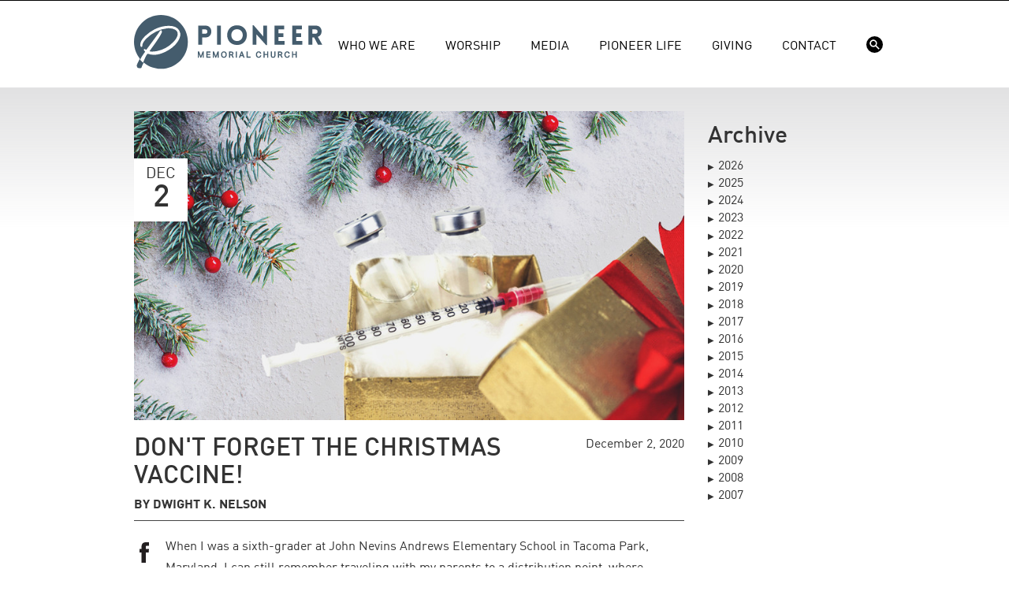

--- FILE ---
content_type: text/html; charset=utf-8
request_url: https://www.pmchurch.org/blog/2020/12/02/dont-forget-christmas-vaccine
body_size: 43530
content:
<!DOCTYPE html PUBLIC "-//W3C//DTD XHTML+RDFa 1.0//EN"
	"http://www.w3.org/MarkUp/DTD/xhtml-rdfa-1.dtd">
<html lang="en" dir="ltr"
  xmlns:content="http://purl.org/rss/1.0/modules/content/"
  xmlns:dc="http://purl.org/dc/terms/"
  xmlns:foaf="http://xmlns.com/foaf/0.1/"
  xmlns:rdfs="http://www.w3.org/2000/01/rdf-schema#"
  xmlns:sioc="http://rdfs.org/sioc/ns#"
  xmlns:sioct="http://rdfs.org/sioc/types#"
  xmlns:skos="http://www.w3.org/2004/02/skos/core#"
  xmlns:xsd="http://www.w3.org/2001/XMLSchema#">
<head profile="http://www.w3.org/1999/xhtml/vocab">
	<meta charset="utf-8" />
	<meta http-equiv="X-UA-Compatible" content="IE=edge" />
	<meta name="viewport" content="width=device-width, initial-scale=1" />
	<meta http-equiv="Content-Type" content="text/html; charset=utf-8" />
<link rel="shortcut icon" href="https://www.pmchurch.org/sites/all/themes/pmc/images/favicon.ico" type="image/vnd.microsoft.icon" />
<meta name="description" content="When I was a sixth-grader at John Nevins Andrews Elementary School in Tacoma Park, Maryland, I can still remember traveling with my parents to a distribution point, where medical personnel was giving all of us small sugar cubes containing the polio vaccine. Subsequently, I never contracted polio, and the disease has essentially been eradicated in this country. According to the" />
<meta name="abstract" content="Pioneer Memorial Church is the Seventh-day Adventist church on the campus of Andrews University. Church is more than just a building; it&#039;s about people. Here at Pioneer we believe in helping transform this generation to be more like Jesus through 4 steps: Connect, Grow, Serve, Go." />
<meta name="keywords" content="pioneer, memorial, church, seventh-day adventist, adventist, andrews, andrews university, university, berrien springs, michigan" />
<link rel="canonical" href="https://www.pmchurch.org/blog/2020/12/02/dont-forget-christmas-vaccine" />
<link rel="shortlink" href="https://www.pmchurch.org/node/13881" />
<meta property="og:site_name" content="Pioneer Memorial Church" />
<meta property="og:type" content="article" />
<meta property="og:title" content="Don&#039;t Forget the Christmas Vaccine!" />
<meta property="og:url" content="https://www.pmchurch.org/blog/2020/12/02/dont-forget-christmas-vaccine" />
<meta property="og:description" content="When I was a sixth-grader at John Nevins Andrews Elementary School in Tacoma Park, Maryland, I can still remember traveling with my parents to a distribution point, where medical personnel was giving all of us small sugar cubes containing the polio vaccine. Subsequently, I never contracted polio, and the disease has essentially been eradicated in this country. According to the Center for Disease Control: “Polio was once one of the most feared diseases in the U.S. In the early 1950s, before polio vaccines were available, polio outbreaks caused more than 15,000 cases of paralysis each year." />
<meta property="og:updated_time" content="2020-12-02T16:49:35-05:00" />
<meta property="og:image" content="https://www.pmchurch.org/sites/default/files/field/image/DKN-Website-2020-12-05.jpg" />
<meta name="twitter:card" content="summary" />
<meta name="twitter:title" content="Don&#039;t Forget the Christmas Vaccine!" />
<meta name="twitter:url" content="https://www.pmchurch.org/blog/2020/12/02/dont-forget-christmas-vaccine" />
<meta name="twitter:description" content="When I was a sixth-grader at John Nevins Andrews Elementary School in Tacoma Park, Maryland, I can still remember traveling with my parents to a distribution point, where medical personnel was giving" />
<meta property="article:published_time" content="2020-12-02T16:49:35-05:00" />
<meta property="article:modified_time" content="2020-12-02T16:49:35-05:00" />
	<title>Don&#039;t Forget the Christmas Vaccine! | Pioneer Memorial Church</title>

	<link rel="stylesheet" href="//maxcdn.bootstrapcdn.com/bootstrap/3.3.7/css/bootstrap.min.css" />

	<!--[if lt IE 9]>
		<script src="https://oss.maxcdn.com/html5shiv/3.7.2/html5shiv.min.js"></script>
		<script src="https://oss.maxcdn.com/respond/1.4.2/respond.min.js"></script>
	<![endif]-->
	<!--[if lt IE 9]>
		<script src="//html5shiv.googlecode.com/svn/trunk/html5.js"></script>
	<![endif]-->
	<script type="text/javascript" src="//use.typekit.net/nyb1fgz.js"></script>
	<script type="text/javascript">try{Typekit.load();}catch(e){}</script>
	<link type="text/css" rel="stylesheet" href="https://www.pmchurch.org/sites/default/files/css/css_xE-rWrJf-fncB6ztZfd2huxqgxu4WO-qwma6Xer30m4.css" media="all" />
<link type="text/css" rel="stylesheet" href="https://www.pmchurch.org/sites/default/files/css/css_wNVXppMPcQgav5xzNx-CI2FNhC1_rIEI3DRsh4Nm4pQ.css" media="all" />
<link type="text/css" rel="stylesheet" href="https://www.pmchurch.org/sites/default/files/css/css_DnIx_nxujJa-jwRPe4H32yNLRQbEuWe-GadYC48fkqI.css" media="all" />
<link type="text/css" rel="stylesheet" href="https://www.pmchurch.org/sites/default/files/css/css_eiHsTnU5tdabkVhjKKuNc2aq5lW3nxSdTLo-OOqQ5hI.css" media="all" />
	<script type="text/javascript" src="https://www.pmchurch.org/sites/default/files/js/js_mOx0WHl6cNZI0fqrVldT0Ay6Zv7VRFDm9LexZoNN_NI.js"></script>
<script type="text/javascript">
<!--//--><![CDATA[//><!--
document.createElement( "picture" );
//--><!]]>
</script>
<script type="text/javascript" src="https://www.pmchurch.org/sites/default/files/js/js_GOikDsJOX04Aww72M-XK1hkq4qiL_1XgGsRdkL0XlDo.js"></script>
<script type="text/javascript" src="https://www.pmchurch.org/sites/default/files/js/js_G5dBiGZ8XN_OTYZZRLhs_eVXhDHXwP7nGwDljbWrnTU.js"></script>
<script type="text/javascript">
<!--//--><![CDATA[//><!--
jQuery.extend(Drupal.settings, {"basePath":"\/","pathPrefix":"","setHasJsCookie":0,"ajaxPageState":{"theme":"pmc","theme_token":"iMXPcmh9-T1eHGdJHORIz61ogUMqLSwcVZ5DEKpFZ4c","js":{"sites\/all\/modules\/picture\/picturefill\/picturefill.min.js":1,"sites\/all\/modules\/picture\/picture.min.js":1,"sites\/all\/modules\/jquery_update\/replace\/jquery\/1.12\/jquery.min.js":1,"0":1,"misc\/jquery-extend-3.4.0.js":1,"misc\/jquery-html-prefilter-3.5.0-backport.js":1,"misc\/jquery.once.js":1,"misc\/drupal.js":1,"sites\/all\/modules\/jquery_update\/js\/jquery_browser.js":1,"sites\/all\/modules\/autoupload\/js\/autoupload.js":1,"sites\/all\/modules\/entityreference\/js\/entityreference.js":1},"css":{"modules\/system\/system.base.css":1,"modules\/system\/system.menus.css":1,"modules\/system\/system.messages.css":1,"modules\/system\/system.theme.css":1,"modules\/field\/theme\/field.css":1,"sites\/all\/modules\/logintoboggan\/logintoboggan.css":1,"modules\/node\/node.css":1,"sites\/all\/modules\/picture\/picture_wysiwyg.css":1,"modules\/search\/search.css":1,"modules\/user\/user.css":1,"sites\/all\/modules\/views\/css\/views.css":1,"sites\/all\/modules\/ckeditor\/css\/ckeditor.css":1,"profiles\/acquia\/modules\/ctools\/css\/ctools.css":1,"sites\/all\/themes\/pmc\/css\/pmc.css.less":1}}});
//--><!]]>
</script>
	<!--[if gte IE 9]
	<style type="text/css">.gradient { filter: none; }</style>
	<![endif]-->
</head>
<body class="html not-front not-logged-in one-sidebar sidebar-second page-node page-node- page-node-13881 node-type-article site-org" >

<div class="view view-notification-banner view-id-notification_banner view-display-id-notification_banner view-dom-id-f19ed76385cb5a52773e54465616a418">
        
  
  
  
  
  
  
  
  
</div>
<div class="navbar-wrapper">
	<div class="container">
		<div class="navbar navbar-static-top" role="navigation">
			<div class="navbar-header">
				<button type="button" class="navbar-toggle collapsed" data-toggle="collapse" data-target=".navbar-collapse">
					<span class="sr-only">Toggle navigation</span>
					<span class="icon-bar"></span>
					<span class="icon-bar"></span>
					<span class="icon-bar"></span>
				</button>
				<a class="navbar-brand" href="/">
											<svg version="1.1" xmlns="http://www.w3.org/2000/svg" class="pmclogo" width="239px" height="69px" viewBox="0 0 239 69">
						<g class="wordmark pmc" transform="translate(81.000000, 13.000000)" fill="#445C6D">
							<path d="M9.64708503,10.7727378 C12.8992913,10.7727378 12.8992913,5.35239411 9.64708503,5.35239411 L5.37856437,5.35239411 L5.37856437,10.7727378 L9.64708503,10.7727378 Z M0.534238381,24.7299105 L0.534238381,0.542051472 L10.0538232,0.542051472 C19.4712456,0.542051472 19.4374747,15.4815552 10.0538232,15.4815552 L5.37856437,15.4815552 L5.37856437,24.7299105 L0.534238381,24.7299105 Z" id="Shape" fill-rule="nonzero"></path>
	            <rect id="Rectangle" x="24.3495834" y="0.508076861" width="4.84453838" height="24.2218423"></rect>
	            <path d="M49.6891313,5.08142304 C40.0002669,5.08142304 40.0002669,20.0549101 49.6891313,20.0549101 C59.3777833,20.0549101 59.3777833,5.08142304 49.6891313,5.08142304 M49.6891313,0.101588464 C66.3564758,0.101588464 66.3564758,25.0687281 49.6891313,25.0687281 C33.0217868,25.0687281 33.0217868,0.101588464 49.6891313,0.101588464" id="Shape" fill-rule="nonzero"></path>
	            <polygon id="Path" fill-rule="nonzero" points="74.2839944 24.7298934 69.439456 24.7298934 69.439456 0 70.7267876 0 82.9563319 14.2281898 82.9563319 0.54203437 87.8346412 0.54203437 87.8346412 25.2381568 86.5473096 25.2381568 74.2839944 11.5517889"></polygon>
	            <polygon id="Path" fill-rule="nonzero" points="97.3540951 24.7299071 97.3540951 0.508064754 109.481902 0.508064754 109.481902 5.35260314 102.198633 5.35260314 102.198633 10.1967167 108.567325 10.1967167 108.567325 15.0412551 102.198633 15.0412551 102.198633 19.8853687 109.888428 19.8853687 109.888428 24.7299071"></polygon>
	            <polygon id="Path" fill-rule="nonzero" points="119.848064 24.7299071 119.848064 0.508064754 131.975871 0.508064754 131.975871 5.35260314 124.692603 5.35260314 124.692603 10.1967167 131.061294 10.1967167 131.061294 15.0412551 124.692603 15.0412551 124.692603 19.8853687 132.382397 19.8853687 132.382397 24.7299071"></polygon>
	            <path d="M149.422493,10.7727493 C152.708683,10.7727493 152.708683,5.35240556 149.422493,5.35240556 L145.153972,5.35240556 L145.153972,10.7727493 L149.422493,10.7727493 Z M147.491389,15.4815667 L145.153972,15.4815667 L145.153972,24.7299219 L140.309859,24.7299219 L140.309859,0.508079569 L149.86279,0.508079569 C158.501356,0.508079569 159.348179,12.6698696 152.23419,14.7362694 L157.857797,24.7299219 L152.369699,24.7299219 L147.491389,15.4815667 Z" id="Shape" fill-rule="nonzero"></path>
	            <path d="M1.36376666,41.1795599 L-5.35969736e-15,41.1795599 L-5.35969736e-15,33.3425251 L1.5943124,33.3425251 C2.32521836,35.262135 3.05612433,37.1817449 3.78728365,39.1013548 L6.01825694,33.3425251 L7.5702604,33.3425251 L7.5702604,41.1795599 L6.19635985,41.1795599 L6.19635985,36.4498255 L4.31449866,41.1795599 L3.20357226,41.1795599 L1.36376666,36.4878276 L1.36376666,41.1795599 Z" id="Path" fill-rule="nonzero"></path>
	            <polygon id="Path" fill-rule="nonzero" points="15.9963268 34.6751301 12.1940957 34.6751301 12.1940957 36.476427 15.7906091 36.476427 15.7906091 37.8194192 12.1940957 37.8194192 12.1940957 39.8469549 16.2420734 39.8469549 15.9950601 41.1795599 10.748498 41.1795599 10.748498 33.3425251 15.9963268 33.3425251"></polygon>
	            <path d="M20.2707967,41.1795599 L18.9072833,41.1795599 L18.9072833,33.3425251 L20.5013424,33.3425251 L22.6943136,39.1013548 C23.437887,37.1817449 24.1817136,35.262135 24.9255403,33.3425251 L26.4772904,33.3425251 L26.4772904,41.1795599 L25.1033898,41.1795599 L25.1033898,36.4498255 L23.2215287,41.1795599 L22.1103489,41.1795599 L20.2707967,36.4880809 L20.2707967,41.1795599 Z" id="Path" fill-rule="nonzero"></path>
	            <path d="M33.0790054,33.1575818 C34.0267763,33.1727827 34.9760674,33.5064406 35.6203287,34.1985845 C36.6248494,35.2778425 36.8313271,36.9651333 36.5412449,38.4170647 C36.288658,39.682026 35.3989034,40.8469153 34.1625703,41.2097082 C32.612847,41.6649726 30.7758282,41.1382643 29.9521972,39.6607449 C28.8792729,37.7358147 29.247386,34.8965554 31.019548,33.7258391 C31.5941389,33.346072 32.2878028,33.1689825 32.9807068,33.1575818 C33.0298561,33.1573918 33.0298561,33.1573918 33.0790054,33.1575818 Z M32.9954009,34.480053 C32.3838213,34.4904402 31.7788288,34.7321332 31.4028619,35.2580815 C30.7895089,36.1159143 30.7925491,37.3043648 30.9716654,38.2098268 C31.1178466,38.9483332 31.5470163,39.6997603 32.315671,39.9422133 C32.998441,40.1575582 33.7969906,40.0597663 34.3335795,39.6055152 C35.2864174,38.7988585 35.2742567,37.2975245 35.074366,36.3236588 C34.9236246,35.5889526 34.4985084,34.8428458 33.7468279,34.5879788 C33.5266694,34.5132414 33.2951103,34.4841065 33.0630445,34.480053 C33.029096,34.4797996 33.0293494,34.4797996 32.9954009,34.480053 Z" id="Shape" fill-rule="nonzero"></path>
	            <path d="M41.0069917,41.1795599 L39.5717812,41.1795599 L39.5717812,33.3425251 L42.2268573,33.3425251 C43.481178,33.346832 44.8467181,33.8449121 45.1147592,35.0738982 C45.3389713,36.1009668 44.9703515,37.2296275 44.0299276,37.7401216 L45.6095458,41.1795599 L43.9967391,41.1795599 L42.618025,38.125969 C42.4827377,38.1368629 42.3441569,38.1373696 42.2063362,38.1378763 L41.0069917,38.1378763 L41.0069917,41.1795599 Z M41.0069917,34.6442218 L41.0069917,36.8257924 C41.7386577,36.8257924 42.5199797,36.9590529 43.170828,36.6993723 C43.7854477,36.4541324 43.9116145,35.3824748 43.4733243,34.9624256 C43.1753883,34.6769035 42.7110033,34.6518222 42.2575122,34.6444751 C41.8407565,34.6424484 41.4237474,34.6442218 41.0069917,34.6442218 Z" id="Shape" fill-rule="nonzero"></path>
	            <rect id="Rectangle" x="48.1209742" y="33.3422718" width="1.44585108" height="7.83703474"></rect>
	            <path d="M59.3612843,41.1795117 L57.7950934,41.1795117 L57.0244119,39.1347484 L54.2261948,39.1347484 L53.4555134,41.1795117 L51.9301113,41.1795117 L54.9816754,33.342477 L56.3206141,33.342477 L59.3612843,41.1795117 Z M54.701727,37.8122773 L56.5468529,37.8122773 L55.6168162,35.3692526 C55.3117865,36.1837631 55.0067568,36.9980202 54.701727,37.8122773 Z" id="Shape" fill-rule="nonzero"></path>
	            <polygon id="Path" fill-rule="nonzero" points="63.1711158 39.8367728 67.0197094 39.8367728 66.7901771 41.1795117 61.7255181 41.1795117 61.7255181 33.342477 63.1711158 33.342477"></polygon>
	            <path d="M80.403269,38.6158938 C80.240367,39.8309458 79.4187628,40.9312317 78.1880033,41.246902 C76.9032808,41.576253 75.4260147,41.2785704 74.5603282,40.236301 C73.0511404,38.4190433 73.3716243,35.2182578 75.0269933,33.8831194 C76.4497898,32.7359643 78.8849607,32.9305348 79.8215844,34.4670841 C80.0551703,34.850398 80.1998314,35.284128 80.2981301,35.7252051 L80.3607068,36.015794 L78.9462707,36.2516601 L78.8809072,35.9755119 C78.7256055,35.3499982 78.3800403,34.7341118 77.8036759,34.5598091 C77.1404136,34.3589049 76.3633985,34.5109131 75.8762123,34.9935391 C74.9489624,35.9119218 74.9981117,37.4945802 75.2955411,38.4975808 C75.4787109,39.115494 75.8868529,39.716433 76.5067929,39.9350714 C77.3914804,40.2469415 78.4768188,39.9528057 78.8036364,39.0253025 C78.8613995,38.8611337 78.9021883,38.6924046 78.93259,38.5211421 L78.9748989,38.2645016 L80.4440579,38.2645016 C80.4306305,38.3815479 80.4179632,38.4988476 80.403269,38.6158938 Z" id="Path" fill-rule="nonzero"></path>
	            <polygon id="Path" fill-rule="nonzero" points="84.6985133 41.1795117 83.2529156 41.1795117 83.2529156 33.342477 84.6985133 33.342477 84.6985133 36.4454705 87.9076592 36.4454705 87.9076592 33.342477 89.3535103 33.342477 89.3535103 41.1795117 87.9076592 41.1795117 87.9076592 37.8297582 84.6985133 37.8297582"></polygon>
	            <path d="M98.4985754,38.0744914 C98.4886949,38.9867938 98.2984313,39.9297512 97.6719043,40.5818662 C97.1132742,41.1630441 96.2546814,41.371802 95.4305438,41.364455 C94.536229,41.3566012 93.5874446,41.0700658 93.0313481,40.2943174 C92.5555625,39.6302951 92.4521969,38.7727156 92.4494101,37.980753 L92.4494101,33.342477 L93.8952612,33.342477 C93.8952612,34.9246287 93.8815805,36.5070338 93.8955145,38.0891855 C93.9043817,38.6820174 93.9715186,39.3336258 94.4014484,39.7184598 C94.8156707,40.0891064 95.4315571,40.1015204 95.9511717,40.0014483 C96.6957585,39.858054 97.0451239,38.9736197 97.0529777,38.055237 L97.0529777,38.0210352 L97.0529777,33.342477 L98.4988287,33.342477 C98.4988287,34.9198151 98.5044024,36.4971533 98.4985754,38.0744914 Z" id="Path" fill-rule="nonzero"></path>
	            <path d="M103.030559,41.179765 L101.595348,41.179765 L101.595348,33.342477 C102.49777,33.342477 103.400192,33.3394368 104.302614,33.3427303 C105.372498,33.3541309 106.544735,33.685002 106.986318,34.6081983 C107.498079,35.6775758 107.14846,37.1457215 106.053495,37.7400734 L107.633366,41.179765 L106.020053,41.179765 L104.641592,38.1259208 C104.506052,38.1370681 104.367724,38.1373214 104.229903,38.1380815 L103.030559,38.1380815 L103.030559,41.179765 Z M103.030559,34.6441736 L103.030559,36.8257443 C103.762225,36.8257443 104.543547,36.9592581 105.194142,36.6993241 C105.812562,36.4525642 105.935435,35.38268 105.496892,34.9623774 C105.198702,34.6771087 104.734571,34.6520274 104.281333,34.6446803 C103.864324,34.6424002 103.447568,34.6441736 103.030559,34.6441736 Z" id="Shape" fill-rule="nonzero"></path>
	            <path d="M116.543072,38.6158938 C116.38017,39.8309458 115.558566,40.9312317 114.32806,41.246902 C113.043084,41.576253 111.566071,41.2785704 110.700131,40.236301 C109.193477,38.4215767 109.511427,35.2180045 111.16705,33.8831194 C112.589593,32.7359643 115.024764,32.9305348 115.961388,34.4670841 C116.194973,34.850398 116.339635,35.284128 116.437933,35.7252051 L116.50051,36.015794 L115.086074,36.2516601 L115.020964,35.9755119 C114.865409,35.3499982 114.520097,34.7341118 113.943732,34.5598091 C113.280217,34.3589049 112.503202,34.5109131 112.016015,34.9935391 C111.089019,35.9119218 111.137915,37.4945802 111.435344,38.4975808 C111.618514,39.115494 112.026909,39.716433 112.646596,39.9350714 C113.531284,40.2469415 114.616622,39.9528057 114.943439,39.0253025 C115.001203,38.8611337 115.042245,38.6924046 115.072646,38.5211421 L115.114702,38.2645016 L116.584114,38.2645016 C116.570434,38.3815479 116.557766,38.4988476 116.543072,38.6158938 Z" id="Path" fill-rule="nonzero"></path>
	            <polygon id="Path" fill-rule="nonzero" points="120.838316 41.1795117 119.392465 41.1795117 119.392465 33.342477 120.838316 33.342477 120.838316 36.4454705 124.047462 36.4454705 124.047462 33.342477 125.49306 33.342477 125.49306 41.1795117 124.047462 41.1795117 124.047462 37.8297582 120.838316 37.8297582"></polygon>
						</g>
																			<g class="pmclogo">
								<path d="M39.1737502,46.1744042 C26.5748494,52.2678305 17.7961015,48.3950035 17.7444893,48.3950035 C16.918694,48.3950035 8.99505207,62.7132492 8.35085527,65.2711331 C8.35085527,65.78768 8.24784325,66.0459534 8.09300663,66.0459534 C7.78333339,66.0459534 5.05046262,66.2995542 5.05046262,64.6989386 C4.99011473,61.9346057 11.9099736,51.2867738 15.1114172,46.4845022 L14.1817603,45.5550577 C13.0970543,44.4187396 12.6325445,43.0249976 14.5946579,44.6772254 C15.059805,45.0385109 15.5243148,45.3481841 15.6791515,45.3481841 C15.7307637,45.3481841 31.1698226,24.4872947 32.5642018,22.2150832 C33.2357976,21.0275777 34.0099807,20.0981331 34.216642,20.0981331 C34.3198664,20.0981331 34.5785646,20.5628554 34.6301768,21.2340265 C34.9914623,24.7971803 18.7773706,44.8838866 18.7773706,46.2780534 C18.7773706,47.8268444 36.282617,49.2212236 50.1724602,35.176119 C65.8181803,19.3237376 48.4686201,10.0806923 27.5038691,20.4594186 C18.106412,25.1068536 9.89624793,33.4204544 9.84463572,38.4805746 C9.84463572,39.4100192 9.68916192,39.8751662 9.48271309,39.8751662 C9.32787647,39.8751662 8.70831759,39.2553949 8.70831759,37.7061791 C8.70831759,30.6321209 19.8620766,22.2669078 26.4200128,18.9104152 C35.5075843,14.366417 52.0313492,11.4230345 56.8336208,20.304582 C60.9642965,27.8435749 52.9093939,39.5650682 39.1737502,46.1744042 Z" id="Path" stroke="#445C6D" stroke-width="3.1285918" fill="#445C6D"></path>
		            <path d="M34.1515637,0 C15.2903818,0 0,15.2903818 0,34.1517761 C0,53.0133827 15.2903818,68.3035521 34.1515637,68.3035521 C53.0131703,68.3035521 68.3033397,53.0133827 68.3033397,34.1517761 C68.3033397,15.2903818 53.0131703,0 34.1515637,0" id="Path" fill="#445C6D" transform="translate(34.151670, 34.151776) scale(-1, 1) rotate(-90.000000) translate(-34.151670, -34.151776) "></path>
		            <path d="M8.66817334,56.6391119 C9.27987357,55.3598513 9.6681333,54.8167549 10.9047023,52.6458563 C11.8615459,51.3168951 13.2380838,49.191874 15.1112034,46.4846756 L14.1815465,45.5550187 C13.0970529,44.418913 12.6325431,43.025171 14.5944441,44.6776112 C15.0595912,45.0388967 15.5243134,45.3485699 15.67915,45.3485699 C15.7307622,45.3485699 31.1698212,24.4872557 32.5642003,22.215469 C33.2357962,21.0275387 34.0099793,20.098519 34.2164282,20.098519 C34.3196526,20.098519 34.5785632,20.5630288 34.629963,21.2339875 C34.9914608,24.7975661 18.7773692,44.88406 18.7773692,46.2784392 C18.7773692,47.8268054 36.2824032,49.2211846 50.1724587,35.1762924 C65.8179665,19.3236987 48.4684063,10.0810781 27.5038677,20.4598044 C18.1064105,25.1072394 9.89603412,33.4206278 9.84463431,38.4811728 C9.84463431,39.4101926 9.6889481,39.8753396 9.48249927,39.8753396 C9.32766265,39.8753396 8.70831617,39.2551436 8.70831617,37.7061402 C8.70831617,30.6320819 19.8620752,22.2670812 26.419799,18.9105886 C35.5075829,14.3665905 52.0313478,11.4229955 56.833407,20.3049678 C60.9640827,27.8435359 52.9093925,39.5648168 39.1735364,46.1743652 C27.5304172,51.8054057 19.1496993,48.9253171 17.9046344,48.4561345 C17.8844568,48.4484883 17.8294463,48.4151421 17.7442755,48.3953893 C16.1825284,48.0275196 13.625494,53.1647395 11.1640377,59.1836149 C10.5198409,58.567242 9.52094293,57.71426 8.66817334,56.6391119 Z" id="Path" stroke="#FFFFFF" stroke-width="1.56535788" fill="#FFFFFF"></path>
							</g>
					</svg>
								</a>
			</div>
			<div class="navbar-collapse collapse">

				<ul class="nav navbar-nav">		<li class="first expanded menu-mlid-2291"><a class="dropdown-toggle" data-toggle="dropdown" href="#">Who We Are</a>
					<div class="dropdown-menu" role="menu">
				<div class="row">
					<div class="col-sm-5 col-sm-push-7">
						<ul class="nav nav-pills nav-stacked">
																<li class="first leaf menu-mlid-5106"><a href="/forms/membership-transfer">Membership Transfer</a></li>
																	<li class="leaf menu-mlid-2576"><a href="/announcements">Announcements</a></li>
																	<li class="last leaf menu-mlid-5111"><a href="/midweek">Newsletter</a></li>
														</ul>
					</div>
					<div class="col-sm-7 col-sm-pull-5 intro">
						<div class="view view-nav view-id-nav view-display-id-newhere view-dom-id-34c16b86164bbf82fe94e3d37a961411">
        
  
  
      <div class="view-content">
        <div class="views-row views-row-1 views-row-odd views-row-first views-row-last">
      
  <div class="views-field views-field-nothing">        <span class="field-content">Out of His deep love for humanity, God changes our lives and asks us to move His love into our community and world. We are uniquely positioned at Andrews University to share the story of God’s love from the residence halls to the farthest parts of the earth. We accomplish our mission by engaging people across generations to be disciples of Jesus through the process of Connect. Grow. Serve. Go.<br/><br/></span>  </div>  
  <div class="views-field views-field-view-node">        <span class="field-content"><a href="/loveonthemove">Read More</a></span>  </div>  </div>
    </div>
  
  
  
  
  
  
</div>					</div>
				</div>
			</div>
			</li>		<li class="expanded menu-mlid-2321"><a class="dropdown-toggle" data-toggle="dropdown" href="#">Worship</a>
					<div class="dropdown-menu" role="menu">
				<div class="row">
					<div class="col-sm-5 col-sm-push-7">
						<ul class="nav nav-pills nav-stacked">
																<li class="first leaf menu-mlid-2441"><a href="/blog">Pastor's Blog</a></li>
																	<li class="leaf menu-mlid-4466"><a href="/sermons">Sermons</a></li>
																	<li class="last leaf menu-mlid-15531"><a href="/sabbathschool">Sabbath School</a></li>
														</ul>
					</div>
					<div class="col-sm-7 col-sm-pull-5 intro">
									<div class="nav-view">
		  <div class="views-row views-row-1 views-row-odd views-row-first views-row-last">
    
		<div class="time">Saturday, January 17</div>
		<div class="sermon"><span class="field-content"><a href="/service/2026/01/17/clarity-chaos-staying-spiritually-focused-politically-confusing-world">Clarity in Chaos: Staying Spiritually Focused in a Politically Confusing World</a></span></div>
		<div class="speaker">Speaker: Shane Anderson</div>
		<div class="bulletin"><a href="https://pmcdata.s3.amazonaws.com/pmc-pdfs/Web_Bulletin_2026-01-17.pdf">Worship Bulletin <span>[PDF]</span></a></div>
		
		<div class="times">&nbsp;&nbsp;9:00 am <span>Traditional worship service</span><br />10:30 am <span>Sabbath school</span><br />11:45 am <span>Collegiate worship service</span><br /></div>  </div>
		</div>
						</div>
				</div>
			</div>
			</li>		<li class="expanded menu-mlid-23831"><a class="dropdown-toggle" data-toggle="dropdown" href="#">Media</a>
					<div class="dropdown-menu" role="menu">
				<div class="row">
					<div class="col-sm-5 col-sm-push-7">
						<ul class="nav nav-pills nav-stacked">
																<li class="first leaf menu-mlid-23836"><a href="/media/television">Broadcast Television</a></li>
																	<li class="leaf menu-mlid-23846"><a href="/media/specialevents">Special Events</a></li>
																	<li class="last leaf menu-mlid-23841"><a href="/media/projects">Projects</a></li>
														</ul>
					</div>
					<div class="col-sm-7 col-sm-pull-5 intro">
						<div class="view view-nav view-id-nav view-display-id-media view-dom-id-a5e90a25302442529f07c7fe23f0868b">
        
  
  
      <div class="view-content">
        <div class="views-row views-row-1 views-row-odd views-row-first views-row-last">
      
  <div class="views-field views-field-nothing">        <span class="field-content">Pioneer Media supports the local ministry needs related to classroom and teaching technology. It also creates content for and manages Pioneer's online presence and produces our broadcast television program.<br/><br/></span>  </div>  
  <div class="views-field views-field-view-node">        <span class="field-content"><a href="/media">Pioneer Media Home</a></span>  </div>  </div>
    </div>
  
  
  
  
  
  
</div>					</div>
				</div>
			</div>
			</li>		<li class="expanded menu-mlid-5386"><a class="dropdown-toggle" data-toggle="dropdown" href="#">Pioneer Life</a>
					<div class="dropdown-menu" role="menu">
				<div class="row">
					<div class="col-sm-5 col-sm-push-7">
						<ul class="nav nav-pills nav-stacked">
																<li class="first leaf menu-mlid-2346"><a href="/volunteer">Volunteer</a></li>
																	<li class="leaf menu-mlid-5396"><a href="/ministries/growgroups">Grow Groups</a></li>
																	<li class="last leaf menu-mlid-5391"><a href="/ministries/pathfinders">Pathfinders</a></li>
														</ul>
					</div>
					<div class="col-sm-7 col-sm-pull-5 intro">
						<div class="view view-nav view-id-nav view-display-id-getinvolved view-dom-id-50efe00c540ea175878fca5739779190">
        
  
  
      <div class="view-content">
        <div class="views-row views-row-1 views-row-odd views-row-first views-row-last">
      
  <div class="views-field views-field-nothing">        <span class="field-content">We have volunteer teams that help you to serve the church and the neighborhood in a variety of ways. The best place to serve is where you’re using your God-given gifts, talents, and passions the most.<br/><br/></span>  </div>  
  <div class="views-field views-field-view-node">        <span class="field-content"><a href="/ministries">Find a Ministry</a></span>  </div>  </div>
    </div>
  
  
  
  
  
  
</div>					</div>
				</div>
			</div>
			</li>		<li class="expanded menu-mlid-2351"><a class="dropdown-toggle" data-toggle="dropdown" href="#">Giving</a>
					<div class="dropdown-menu" role="menu">
				<div class="row">
					<div class="col-sm-5 col-sm-push-7">
						<ul class="nav nav-pills nav-stacked">
																<li class="first leaf menu-mlid-2356"><a href="https://adventistgiving.org/donate/ANFFDG">Give Online</a></li>
																	<li class="last leaf menu-mlid-23826"><a href="/media/donate">Media Ministry</a></li>
														</ul>
					</div>
					<div class="col-sm-7 col-sm-pull-5 intro">
						<div class="view view-nav view-id-nav view-display-id-giving view-dom-id-85c500af20606246dc0358ac15b0a7de">
        
  
  
      <div class="view-content">
        <div class="views-row views-row-1 views-row-odd views-row-first views-row-last">
      
  <div class="views-field views-field-nothing">        <span class="field-content"><p>Your financial gift helps support ministry here at Pioneer. From local to global ministry, keeping our facility safe and clean, to outreach and family growth activities, it all provides a space to worship, learn, and grow together. <b>We invite you to Give Purposefully, Give Faithfully, and Give Joyfully.</b></p>
<p><a href="/giving">Explore Giving Options</a></p></span>  </div>  </div>
    </div>
  
  
  
  
  
  
</div>					</div>
				</div>
			</div>
			</li>		<li class="last expanded menu-mlid-2366"><a class="dropdown-toggle" data-toggle="dropdown" href="#">Contact</a>
					<div class="dropdown-menu" role="menu">
				<div class="row">
					<div class="col-sm-5 col-sm-push-7">
						<ul class="nav nav-pills nav-stacked">
																<li class="first leaf menu-mlid-18806"><a href="/facility">Facilities</a></li>
																	<li class="leaf menu-mlid-5451"><a href="/safety">Safety</a></li>
																	<li class="last leaf menu-mlid-18811"><a href="/employment">Employment</a></li>
														</ul>
					</div>
					<div class="col-sm-7 col-sm-pull-5 intro">
						<div class="view view-nav view-id-nav view-display-id-contact view-dom-id-7ab0b2eb6fa165fec34a78da13237215">
        
  
  
      <div class="view-content">
        <div class="views-row views-row-1 views-row-odd views-row-first views-row-last">
      
  <div class="views-field views-field-nothing">        <span class="field-content">Our teams are ready to serve you as well as keep you informed about Pioneer life.</br></br>
<a href="/contact">Contact Pastors, Staff, Leaders</a></span>  </div>  </div>
    </div>
  
  
  
  
  
  
</div>					</div>
				</div>
			</div>
			</li></ul>
				<ul class="nav navbar-nav hidden-xs hidden-sm icons">
					<li><a href="/search">
						<svg version="1.1" xmlns="http://www.w3.org/2000/svg" width="20.6px" height="20.6px" viewBox="0 0 20.6 20.6">
							<circle cx="10.3" cy="10.3" r="10.3"/>
							<path fill="#FFFFFF" d="M16.4,15.3l-3.9-3.9c0.5-0.7,0.8-1.6,0.8-2.6c0-2.5-2.1-4.6-4.6-4.6S4.2,6.3,4.2,8.8s2.1,4.6,4.6,4.6 c1,0,1.9-0.3,2.6-0.8l3.9,3.9L16.4,15.3z M8.8,11.8c-1.7,0-3-1.4-3-3s1.4-3,3-3s3,1.4,3,3S10.5,11.8,8.8,11.8z"/>
						</svg>
					</a></li>
				</ul>
			</div>
		</div>
	</div>
</div>

<div class="outer-container">
	<div class="main-container container">
		<header role="banner" id="page-header">
					</header> <!-- /#page-header -->

		<div class="row">

			<section class="col-sm-9">
												<a id="main-content"></a>
																																					  <div class="region region-content">
    <div id="block-system-main" class="block block-system">

    
  <div class="content">
    <div id="node-13881" class="node node-article node-promoted clearfix" about="/blog/2020/12/02/dont-forget-christmas-vaccine" typeof="sioc:Item foaf:Document">

	<div class="content">
		<div class="post-date-overlay"><div class="month">Dec</div><div class="day">2</div></div><div class="image-full"><img src="https://www.pmchurch.org/sites/default/files/styles/blog_post_image/public/field/image/DKN-Website-2020-12-05.jpg?itok=eZmJbgc_" alt="" /></div><div class="post-date">December 2, 2020</div><h2 class="post-title">Don&#039;t Forget the Christmas Vaccine!</h2>		<div class="byline">
							<address class="author">By <a rel="author">Dwight K. Nelson</a></address>
					</div>
		<div class="slinks">
			<a href="https://www.facebook.com/sharer/sharer.php?u=http://www.pmchurch.org%2Fblog%2F2020%2F12%2F02%2Fdont-forget-christmas-vaccine">
				<svg xmlns="http://www.w3.org/2000/svg" viewBox="0 0 16.8 36.2" class="icon-fb">
					<path fill="#231F20" d="M16.8,11.7h-5.7V8c0-1.4,0.9-1.7,1.6-1.7c0.7,0,4,0,4,0V0l-5.6,0C5,0,3.6,4.6,3.6,7.6v4.1H0v6.4h3.6 c0,8.2,0,18.1,0,18.1h7.5c0,0,0-10,0-18.1h5.1L16.8,11.7z"/>
				</svg>
			</a>
			<a href="https://twitter.com/home?status=http://www.pmchurch.org%2Fblog%2F2020%2F12%2F02%2Fdont-forget-christmas-vaccine">
				<svg xmlns="http://www.w3.org/2000/svg" viewBox="0 0 34.5 28" class="icon-tw">
					<path fill-rule="evenodd" clip-rule="evenodd" fill="#231F20" d="M11.4,28c-0.4,0-0.8,0-1.2,0c0,0-0.1,0-0.1,0 c-1,0-2.1-0.1-3.1-0.3c-2.5-0.5-4.8-1.4-6.9-2.7c0,0-0.1,0-0.1-0.1c1.9,0.2,3.7,0.1,5.5-0.4c1.8-0.5,3.4-1.3,4.9-2.5 C7.2,21.7,5,20.1,3.8,17c1.1,0.2,2.1,0.1,3.1-0.1c-3.9-0.9-5.7-4.4-5.6-7c0.5,0.2,1,0.4,1.5,0.6c0.5,0.2,1.1,0.2,1.6,0.2 C3,9.7,2,8.2,1.6,6.4C1.2,4.6,1.5,2.9,2.4,1.3c3.8,4.5,8.7,7,14.6,7.4c-0.2-1.2-0.2-1.9-0.1-2.7c0.3-1.6,1-3,2.2-4.1 c1.1-1,2.3-1.6,3.7-1.8C23,0.1,23.2,0,23.4,0c0.3,0,0.6,0,0.9,0c0.2,0,0.5,0.1,0.7,0.1c1.5,0.3,2.8,0.9,3.9,2 c0.1,0.1,0.2,0.1,0.3,0.1c1.5-0.3,2.9-0.8,4.2-1.6c0,0,0.1,0,0.1-0.1c-0.6,1.7-1.6,2.9-3.1,3.9c0.1,0,0.1,0,0.1,0 c0.7-0.2,1.5-0.3,2.2-0.5c0.6-0.2,1.1-0.4,1.7-0.6c0,0,0,0,0,0c0,0-0.1,0-0.1,0.1c-0.9,1.3-2,2.5-3.4,3.5C31,7,30.9,7,30.9,7.1 c0,1.1,0,2.1-0.1,3.2c-0.2,1.3-0.4,2.6-0.8,3.8c-1.1,3.3-2.8,6.2-5.3,8.6c-1,0.9-2,1.7-3.1,2.4c-3,1.9-6.3,2.8-9.8,2.9 C11.6,28,11.5,28,11.4,28z"/>
				</svg>
			</a>
			<a href="javascript:print()">
			<svg xmlns="http://www.w3.org/2000/svg" viewBox="0 0 37.2 36.1" class="icon-print">
				<path fill="#231F20" d="M4.9,34.4c-2.1,0-3.9-1.7-3.9-3.9V17.7c0-2.1,1.7-3.9,3.9-3.9h27.5c2.1,0,3.9,1.7,3.9,3.9v12.8 c0,2.1-1.7,3.9-3.9,3.9H4.9z" />
				<path fill="#FFFFFF" d="M32.3,14.8c1.6,0,2.9,1.3,2.9,2.9v12.8c0,1.6-1.3,2.9-2.9,2.9H4.9c-1.6,0-2.9-1.3-2.9-2.9V17.7 c0-1.6,1.3-2.9,2.9-2.9H32.3 M32.3,12.8H4.9C2.2,12.8,0,15,0,17.7v12.8c0,2.7,2.2,4.9,4.9,4.9h27.5c2.7,0,4.9-2.2,4.9-4.9V17.7 C37.2,15,35,12.8,32.3,12.8L32.3,12.8z" />
				<rect x="7.9" y="1" fill="#231F20" width="21.4" height="19.5"/>
				<path fill="#FFFFFF" d="M28.3,2v17.5H8.9V2H28.3 M30.3,0h-2H8.9h-2v2v17.5v2h2h19.4h2v-2V2V0L30.3,0z"/>
				<rect x="30.3" y="27.5" fill="#231F20" width="2.4" height="2.4"/>
				<line fill="#231F20" stroke="#FFFFFF" stroke-width="2" stroke-miterlimit="10" x1="11.7" y1="6" x2="25.1" y2="6"/>
				<line fill="#231F20" stroke="#FFFFFF" stroke-width="2" stroke-miterlimit="10" x1="11.7" y1="10.8" x2="20.2" y2="10.8"/>
				<line fill="#231F20" stroke="#FFFFFF" stroke-width="2" stroke-miterlimit="10" x1="11.7" y1="15.5" x2="24" y2="15.5"/>
				<rect x="7" y="25.3" fill="#231F20" width="23.1" height="10.8"/>
			</svg>
			</a>
			<a href="mailto:&subject=&body=http://www.pmchurch.org%2Fblog%2F2020%2F12%2F02%2Fdont-forget-christmas-vaccine">
			<svg version="1.1" xmlns="http://www.w3.org/2000/svg" viewBox="0 0 33.5 21.9" class="icon-em">
				<polygon fill="#231F20" points="16.7,12.2 0,0 33.5,0"/>
				<polygon fill="#231F20" points="9.4,10.7 0.1,3.7 0,3.7 0,18.1"/>
				<polygon fill="#231F20" points="33.5,18.1 33.5,3.7 33.4,3.7 24,10.7"/>
				<polygon fill="#231F20" points="21.4,13.2 16.7,16.7 12.1,13.2 0,21.9 33.5,21.9"/>
			</svg>
			</a>
			<a href="http://www.pmchurch.org%2Fblog%2F2020%2F12%2F02%2Fdont-forget-christmas-vaccine">
			<svg version="1.1" xmlns="http://www.w3.org/2000/svg" viewBox="0 0 33.8 31.2">
				<path d="M33.8,13.9C33.8,6.2,25.6,0,18,0h-2.1C8.2,0,0,6.2,0,13.9l0,0c0,7.7,8.2,13.3,15.9,13.3H18C25.6,27.1,33.8,21.5,33.8,13.9 L33.8,13.9z"/>
				<path d="M15.3,7.5c2.7,2.9,2,6.8,2,11.1c0,5.4-0.3,9.6-4.5,12.6c0.2,0,0.4,0,0.7,0c6.8,0,12.4-4.9,12.4-11.6 C25.9,13.5,21.3,8.4,15.3,7.5z"/>
				<path d="M33.8,14.1c0,0,0.6,8-8.8,13.7c-6.7,4-12.2,3.4-12.2,3.4l4.7-2.3l8.4-8.8L33.8,14.1z"/>
				<circle fill="#FFFFFF" cx="9.4" cy="14.3" r="2.5"/>
				<circle fill="#FFFFFF" cx="17.5" cy="14.3" r="2.5"/>
				<circle fill="#FFFFFF" cx="25.6" cy="14.3" r="2.5"/>
			</svg>
			</a>
		</div>
		<div class="field field-name-body field-type-text-with-summary field-label-hidden"><div class="field-items"><div class="field-item even" property="content:encoded"><p>When I was a sixth-grader at John Nevins Andrews Elementary School in Tacoma Park, Maryland, I can still remember traveling with my parents to a distribution point, where medical personnel was giving all of us small sugar cubes containing the polio vaccine. Subsequently, I never contracted polio, and the disease has essentially been eradicated in this country. </p>
<p>According to the Center for Disease Control: “Polio was once one of the most feared diseases in the U.S. In the early 1950s, before polio vaccines were available, polio outbreaks caused more than 15,000 cases of paralysis each year. Following the introduction of vaccines—specifically, trivalent inactivated poliovirus vaccine (IPV) in 1955 and trivalent oral poliovirus vaccine (OPV) in 1963 [when I got my vaccination]—the number of polio cases fell rapidly to less than 100 in the 1960s and fewer than 10 in the 1970s” (<a href="http://www.cdc.gov/polio/what-is-polio/polio-us.html">www.cdc.gov/polio/what-is-polio/polio-us.html</a>).</p>
<p>Now comes word this morning from London that the United Kingdom has approved a mass distribution of a COVID-19 vaccine: “Britain on Wednesday became the first country in the world to approve the Pfizer-BioNTech COVID-19 vaccine for use and said that it will be rolled out from early next week. . . . Britain has ordered 40 million doses of the Pfizer vaccine—enough for just under a third of the population as two shots of the jab are needed per person to gain immunity” (<a href="http://www.reuters.com/article/uk-health-coronavirus-britain-vaccine-fa/factbox-uk-approves-pfizer-biontech-covid-19-vaccine-who-gets-it-first-idUSKBN28C0X8">www.reuters.com/article/uk-health-coronavirus-britain-vaccine-fa/factbox-uk-approves-pfizer-biontech-covid-19-vaccine-who-gets-it-first-idUSKBN28C0X8</a>). Reports indicate the United States will approve and release COVID-19 vaccines in the next few weeks.</p>
<p>But why talk about vaccinations at all? Because in advance of a vaccine roll-out, we need to remember what vaccinations are. Over the last two centuries, vaccines have been the scientific fruit of the medical community’s desperate efforts to eradicate or at least halt the advance of killer diseases. Plain and simple. Are they perfect scientific medical remedies? Probably not. But is there anything perfect on this side of heaven? Although come to think of it, one of the great Bible narratives is about a vaccination antidote that offered a 100% cure to those who took it. </p>
<p>The children of Israel are belly-aching against God and Moses (for the umpteenth time), but this time God honors their bitter complaints by withdrawing His guarding presence: “As the protecting hand of God was removed from Israel, great numbers of the people were attacked by these poisonous creatures [wilderness vipers God had been shielding them from]” (<em>Patriarchs and Prophets</em> 429).</p>
<p>“Piercing cries” rend the night air as these once-kept-at-bay killer vipers attack the tented masses. Humbled now by their act of rebellion, the people cry out, “‘Pray that the LORD will take the snakes away from us.’’” So at God’s direction, Moses hurriedly crafts a bronze viper and hoists it on a pole in the center of the community. God’s promise is simple: “‘Anyone who is bitten can look at it and live’” (Numbers 21:7-8).</p>
<p>And the story concludes, “Then when anyone who was bitten by a snake and looked at the bronze snake, they lived.” The divine vaccination worked perfectly. Those who looked, lived—healed by faith on the spot.</p>
<p>Jesus reminded His midnight visitor of the story and then declared: <strong>“‘Just as Moses lifted up the snake in the wilderness, so the Son of Man must be lifted up, that everyone who believes may have eternal life in Him’” (John 3:14-15).</strong></p>
<p>Everyone. One hundred percent of those who look by faith to the cross and their Savior for healing are healed of the killer disease of sin. Healed. One hundred percent. Period.</p>
<p>In this season of the Advent when we commemorate the coming of the Christ Child to be our Savior, let’s celebrate the Good News of His vaccine: “While we realize our helpless condition without Christ, we are not to yield to discouragement, but rely upon the merits of a crucified and risen Saviour. Look and live. Jesus has pledged His word; He will save all who come unto Him. Though millions who need to be healed will reject His offered mercy, not one who trusts in His merits will be left to perish” (<em>Patriarchs and Prophets </em>432).</p>
<p>There it is again—100% efficacy of His vaccine. So don’t be discouraged—take hope—look to Jesus and live. “Not one who trusts in His merits will be left to perish.” Not one. This Christmas. This New Year. </p>
<p>Not one.</p>
</div></div></div>
	</div>

	
</div>  </div>
</div>
  </div>
			</section>

							<aside class="col-sm-3 right-sidebar" role="complementary">
										  <div class="region region-sidebar-second">
    <div id="block-views-blog-archive-block" class="block block-views">

    <h2>Archive</h2>
  
  <div class="content">
    <div class="view view-blog-archive view-id-blog_archive view-display-id-block view-dom-id-633d5da428df5e84f2030599c238f440">
        
  
  
      <div class="view-content">
      <div class="view-grouping"><div class="view-grouping-header">2026</div><div class="view-grouping-content">  <h3>January</h3>
  <div class="views-row views-row-1 views-row-odd views-row-first">
      
  <div class="views-field views-field-title">        <span class="field-content"><a href="/blog/2026/01/14/remembering-touch">Remembering the Touch</a></span>  </div>  </div>
  <div class="views-row views-row-2 views-row-even views-row-last">
      
  <div class="views-field views-field-title">        <span class="field-content"><a href="/blog/2026/01/07/samaritans-benton-harbor">The Samaritans of Benton Harbor</a></span>  </div>  </div>
</div></div><div class="view-grouping"><div class="view-grouping-header">2025</div><div class="view-grouping-content">  <h3>December</h3>
  <div class="views-row views-row-1 views-row-odd views-row-first views-row-last">
      
  <div class="views-field views-field-title">        <span class="field-content"><a href="/blog/2025/12/03/what-gift">What Gift?</a></span>  </div>  </div>
  <h3>November</h3>
  <div class="views-row views-row-1 views-row-odd views-row-first views-row-last">
      
  <div class="views-field views-field-title">        <span class="field-content"><a href="/blog/2025/11/19/blossoming-or-withering-trees">Blossoming or Withering Trees</a></span>  </div>  </div>
  <h3>October</h3>
  <div class="views-row views-row-1 views-row-odd views-row-first">
      
  <div class="views-field views-field-title">        <span class="field-content"><a href="/blog/2025/10/29/trees%E2%80%99-sermon">The Trees’ Sermon</a></span>  </div>  </div>
  <div class="views-row views-row-2 views-row-even">
      
  <div class="views-field views-field-title">        <span class="field-content"><a href="/blog/2025/10/22/colors-within-reflections-fall-growth-and-grace">The Colors Within: Reflections on Fall, Growth, and Grace</a></span>  </div>  </div>
  <div class="views-row views-row-3 views-row-odd">
      
  <div class="views-field views-field-title">        <span class="field-content"><a href="/blog/2025/10/15/why-do-we-pray">Why Do We Pray?</a></span>  </div>  </div>
  <div class="views-row views-row-4 views-row-even views-row-last">
      
  <div class="views-field views-field-title">        <span class="field-content"><a href="/blog/2025/10/01/piping-project-update">Piping Project Update</a></span>  </div>  </div>
  <h3>September</h3>
  <div class="views-row views-row-1 views-row-odd views-row-first">
      
  <div class="views-field views-field-title">        <span class="field-content"><a href="/blog/2025/09/23/surviving-end-times">Surviving the End Times</a></span>  </div>  </div>
  <div class="views-row views-row-2 views-row-even">
      
  <div class="views-field views-field-title">        <span class="field-content"><a href="/blog/2025/09/16/getting-it-together-good">Getting It Together With the Good</a></span>  </div>  </div>
  <div class="views-row views-row-3 views-row-odd views-row-last">
      
  <div class="views-field views-field-title">        <span class="field-content"><a href="/blog/2025/09/10/reflections-faith-and-friendship-journey-through-time">Reflections on Faith and Friendship: A Journey Through Time</a></span>  </div>  </div>
  <h3>August</h3>
  <div class="views-row views-row-1 views-row-odd views-row-first">
      
  <div class="views-field views-field-title">        <span class="field-content"><a href="/blog/2025/08/27/welcoming-all-seasons">Welcoming All Seasons</a></span>  </div>  </div>
  <div class="views-row views-row-2 views-row-even">
      
  <div class="views-field views-field-title">        <span class="field-content"><a href="/blog/2025/08/20/how-are-we-driving">How Are We Driving?</a></span>  </div>  </div>
  <div class="views-row views-row-3 views-row-odd">
      
  <div class="views-field views-field-title">        <span class="field-content"><a href="/blog/2025/08/13/faith-footsteps-and-mountain-views">Faith, Footsteps, and Mountain Views</a></span>  </div>  </div>
  <div class="views-row views-row-4 views-row-even views-row-last">
      
  <div class="views-field views-field-title">        <span class="field-content"><a href="/blog/2025/08/06/sabbath-delight-challenge">The Sabbath Delight Challenge</a></span>  </div>  </div>
  <h3>July</h3>
  <div class="views-row views-row-1 views-row-odd views-row-first">
      
  <div class="views-field views-field-title">        <span class="field-content"><a href="/blog/2025/07/23/echoes-faith-timelessness-place-and-memory">Echoes of Faith: The Timelessness of Place and Memory</a></span>  </div>  </div>
  <div class="views-row views-row-2 views-row-even views-row-last">
      
  <div class="views-field views-field-title">        <span class="field-content"><a href="/blog/2025/07/02/remembering-hope">Remembering With Hope</a></span>  </div>  </div>
  <h3>June</h3>
  <div class="views-row views-row-1 views-row-odd views-row-first views-row-last">
      
  <div class="views-field views-field-title">        <span class="field-content"><a href="/blog/2025/06/18/do-we-believe-her-or-don%E2%80%99t-we">Do We Believe Her or Don’t We?</a></span>  </div>  </div>
  <h3>May</h3>
  <div class="views-row views-row-1 views-row-odd views-row-first">
      
  <div class="views-field views-field-title">        <span class="field-content"><a href="/blog/2025/05/28/reflections-redemption-call-see-beneath-surface">Reflections on Redemption: A Call to See Beneath the Surface</a></span>  </div>  </div>
  <div class="views-row views-row-2 views-row-even">
      
  <div class="views-field views-field-title">        <span class="field-content"><a href="/blog/2025/05/21/god-provides">God Provides</a></span>  </div>  </div>
  <div class="views-row views-row-3 views-row-odd">
      
  <div class="views-field views-field-title">        <span class="field-content"><a href="/blog/2025/05/14/our-new-vision-harbor-hope">Our New Vision at Harbor of Hope </a></span>  </div>  </div>
  <div class="views-row views-row-4 views-row-even views-row-last">
      
  <div class="views-field views-field-title">        <span class="field-content"><a href="/blog/2025/05/07/too-busy-god">Too Busy for God?</a></span>  </div>  </div>
  <h3>April</h3>
  <div class="views-row views-row-1 views-row-odd views-row-first">
      
  <div class="views-field views-field-title">        <span class="field-content"><a href="/blog/2025/04/30/pets">Pets</a></span>  </div>  </div>
  <div class="views-row views-row-2 views-row-even">
      
  <div class="views-field views-field-title">        <span class="field-content"><a href="/blog/2025/04/23/associate-pastor-witness-and-worship-coming-pioneer">Associate Pastor for Witness and Worship Coming to Pioneer</a></span>  </div>  </div>
  <div class="views-row views-row-3 views-row-odd">
      
  <div class="views-field views-field-title">        <span class="field-content"><a href="/blog/2025/04/09/definition-discipleship">Definition of Discipleship</a></span>  </div>  </div>
  <div class="views-row views-row-4 views-row-even views-row-last">
      
  <div class="views-field views-field-title">        <span class="field-content"><a href="/blog/2025/04/02/life-changing-mission-trip-embracing-joy-simplicity">A Life-Changing Mission Trip: Embracing Joy in Simplicity</a></span>  </div>  </div>
  <h3>March</h3>
  <div class="views-row views-row-1 views-row-odd views-row-first">
      
  <div class="views-field views-field-title">        <span class="field-content"><a href="/blog/2025/03/19/ministering-next-generation-call-serve">Ministering to the Next Generation: A Call to Serve</a></span>  </div>  </div>
  <div class="views-row views-row-2 views-row-even">
      
  <div class="views-field views-field-title">        <span class="field-content"><a href="/blog/2025/03/12/here-and-now">Here and Now</a></span>  </div>  </div>
  <div class="views-row views-row-3 views-row-odd views-row-last">
      
  <div class="views-field views-field-title">        <span class="field-content"><a href="/blog/2025/03/05/mid-week-reflections-more">Mid-Week Reflections on MORE+</a></span>  </div>  </div>
  <h3>February</h3>
  <div class="views-row views-row-1 views-row-odd views-row-first">
      
  <div class="views-field views-field-title">        <span class="field-content"><a href="/blog/2025/02/19/us-presidents">The U.S. Presidents</a></span>  </div>  </div>
  <div class="views-row views-row-2 views-row-even">
      
  <div class="views-field views-field-title">        <span class="field-content"><a href="/blog/2025/02/12/season-giving-and-dreams-future-harbor-hope-church%E2%80%99s-outreach-and-vision-benton">A Season of Giving and Dreams for the Future: Harbor of Hope Church’s Outreach and Vision for Benton Harbor</a></span>  </div>  </div>
  <div class="views-row views-row-3 views-row-odd views-row-last">
      
  <div class="views-field views-field-title">        <span class="field-content"><a href="/blog/2025/02/05/tithing-agreement">The Tithing Agreement</a></span>  </div>  </div>
  <h3>January</h3>
  <div class="views-row views-row-1 views-row-odd views-row-first">
      
  <div class="views-field views-field-title">        <span class="field-content"><a href="/blog/2025/01/29/more-conference-coming-soon-pioneer">MORE+ Conference Coming Soon to Pioneer</a></span>  </div>  </div>
  <div class="views-row views-row-2 views-row-even views-row-last">
      
  <div class="views-field views-field-title">        <span class="field-content"><a href="/blog/2025/01/08/seek-show-hospitality">Seek to Show Hospitality</a></span>  </div>  </div>
</div></div><div class="view-grouping"><div class="view-grouping-header">2024</div><div class="view-grouping-content">  <h3>November</h3>
  <div class="views-row views-row-1 views-row-odd views-row-first">
      
  <div class="views-field views-field-title">        <span class="field-content"><a href="/blog/2024/11/27/operation-safe-space">OPERATION SAFE SPACE</a></span>  </div>  </div>
  <div class="views-row views-row-2 views-row-even">
      
  <div class="views-field views-field-title">        <span class="field-content"><a href="/blog/2024/11/20/reflecting-joy-feast-hymns-25">Reflecting With Joy: A Feast of Hymns at 25</a></span>  </div>  </div>
  <div class="views-row views-row-3 views-row-odd">
      
  <div class="views-field views-field-title">        <span class="field-content"><a href="/blog/2024/11/13/cultivating-gratitude">Cultivating Gratitude</a></span>  </div>  </div>
  <div class="views-row views-row-4 views-row-even views-row-last">
      
  <div class="views-field views-field-title">        <span class="field-content"><a href="/blog/2024/11/06/finding-hope-wake-election">Finding Hope: In the Wake of the Election</a></span>  </div>  </div>
  <h3>October</h3>
  <div class="views-row views-row-1 views-row-odd views-row-first">
      
  <div class="views-field views-field-title">        <span class="field-content"><a href="/blog/2024/10/30/christmas-behind-bars">Christmas Behind Bars</a></span>  </div>  </div>
  <div class="views-row views-row-2 views-row-even">
      
  <div class="views-field views-field-title">        <span class="field-content"><a href="/blog/2024/10/23/gospel-loser">The Gospel of the &quot;Loser&quot;</a></span>  </div>  </div>
  <div class="views-row views-row-3 views-row-odd">
      
  <div class="views-field views-field-title">        <span class="field-content"><a href="/blog/2024/10/16/pain">Pain</a></span>  </div>  </div>
  <div class="views-row views-row-4 views-row-even views-row-last">
      
  <div class="views-field views-field-title">        <span class="field-content"><a href="/blog/2024/10/09/debt-debt-free">Debt to Debt-Free</a></span>  </div>  </div>
  <h3>September</h3>
  <div class="views-row views-row-1 views-row-odd views-row-first">
      
  <div class="views-field views-field-title">        <span class="field-content"><a href="/blog/2024/09/25/where-god">Where Is God?</a></span>  </div>  </div>
  <div class="views-row views-row-2 views-row-even views-row-last">
      
  <div class="views-field views-field-title">        <span class="field-content"><a href="/blog/2024/09/18/third-culture-disciple">The Third Culture Disciple</a></span>  </div>  </div>
  <h3>March</h3>
  <div class="views-row views-row-1 views-row-odd views-row-first">
      
  <div class="views-field views-field-title">        <span class="field-content"><a href="/blog/2024/03/20/through-his-eyes">&quot;Through His Eyes&quot;</a></span>  </div>  </div>
  <div class="views-row views-row-2 views-row-even views-row-last">
      
  <div class="views-field views-field-title">        <span class="field-content"><a href="/blog/2024/03/06/hugs-and-bugs-work-and-worship">Hugs and Bugs, Work and Worship</a></span>  </div>  </div>
  <h3>January</h3>
  <div class="views-row views-row-1 views-row-odd views-row-first views-row-last">
      
  <div class="views-field views-field-title">        <span class="field-content"><a href="/blog/2024/01/24/small-groups-student-missionaries">From Small Groups to Student Missionaries</a></span>  </div>  </div>
</div></div><div class="view-grouping"><div class="view-grouping-header">2023</div><div class="view-grouping-content">  <h3>December</h3>
  <div class="views-row views-row-1 views-row-odd views-row-first views-row-last">
      
  <div class="views-field views-field-title">        <span class="field-content"><a href="/blog/2023/12/27/christmas-train">The Christmas Train</a></span>  </div>  </div>
  <h3>November</h3>
  <div class="views-row views-row-1 views-row-odd views-row-first">
      
  <div class="views-field views-field-title">        <span class="field-content"><a href="/blog/2023/11/29/tis-season%E2%80%A6-be-grinch">Tis the season… to be a Grinch?</a></span>  </div>  </div>
  <div class="views-row views-row-2 views-row-even views-row-last">
      
  <div class="views-field views-field-title">        <span class="field-content"><a href="/blog/2023/11/21/season-thankfulness">Season of Thankfulness</a></span>  </div>  </div>
  <h3>October</h3>
  <div class="views-row views-row-1 views-row-odd views-row-first">
      
  <div class="views-field views-field-title">        <span class="field-content"><a href="/blog/2023/10/17/spirit-people-ideas-place">Spirit, People, Ideas, Place</a></span>  </div>  </div>
  <div class="views-row views-row-2 views-row-even views-row-last">
      
  <div class="views-field views-field-title">        <span class="field-content"><a href="/blog/2023/10/04/ripples-change">Ripples of Change</a></span>  </div>  </div>
  <h3>September</h3>
  <div class="views-row views-row-1 views-row-odd views-row-first">
      
  <div class="views-field views-field-title">        <span class="field-content"><a href="/blog/2023/09/13/not-regular-tuesday">Not a Regular Tuesday</a></span>  </div>  </div>
  <div class="views-row views-row-2 views-row-even views-row-last">
      
  <div class="views-field views-field-title">        <span class="field-content"><a href="/blog/2023/09/06/how-raise-decision-maker">How to Raise a Decision Maker</a></span>  </div>  </div>
  <h3>August</h3>
  <div class="views-row views-row-1 views-row-odd views-row-first">
      
  <div class="views-field views-field-title">        <span class="field-content"><a href="/blog/2023/08/30/hoof-mouth-disease">Hoof in Mouth Disease</a></span>  </div>  </div>
  <div class="views-row views-row-2 views-row-even views-row-last">
      
  <div class="views-field views-field-title">        <span class="field-content"><a href="/blog/2023/08/23/summer-over">The Summer Is Over</a></span>  </div>  </div>
  <h3>July</h3>
  <div class="views-row views-row-1 views-row-odd views-row-first views-row-last">
      
  <div class="views-field views-field-title">        <span class="field-content"><a href="/blog/2023/07/19/being-caregiver-jesus">Being A Caregiver for Jesus</a></span>  </div>  </div>
  <h3>May</h3>
  <div class="views-row views-row-1 views-row-odd views-row-first views-row-last">
      
  <div class="views-field views-field-title">        <span class="field-content"><a href="/blog/2023/05/17/ten-values-live-and-some-die">Ten Values to Live By and Some to Die For</a></span>  </div>  </div>
  <h3>April</h3>
  <div class="views-row views-row-1 views-row-odd views-row-first views-row-last">
      
  <div class="views-field views-field-title">        <span class="field-content"><a href="/blog/2023/04/19/tipping-point">The Tipping Point</a></span>  </div>  </div>
  <h3>March</h3>
  <div class="views-row views-row-1 views-row-odd views-row-first views-row-last">
      
  <div class="views-field views-field-title">        <span class="field-content"><a href="/blog/2023/03/29/we-shall-come-rejoicing">WE SHALL COME REJOICING!</a></span>  </div>  </div>
  <h3>February</h3>
  <div class="views-row views-row-1 views-row-odd views-row-first">
      
  <div class="views-field views-field-title">        <span class="field-content"><a href="/blog/2023/02/22/revival">REVIVAL!</a></span>  </div>  </div>
  <div class="views-row views-row-2 views-row-even views-row-last">
      
  <div class="views-field views-field-title">        <span class="field-content"><a href="/blog/2023/02/15/earthquakes-divers-places">Earthquakes in Divers Places</a></span>  </div>  </div>
  <h3>January</h3>
  <div class="views-row views-row-1 views-row-odd views-row-first">
      
  <div class="views-field views-field-title">        <span class="field-content"><a href="/blog/2023/01/11/we-go-press">As We Go to Press</a></span>  </div>  </div>
  <div class="views-row views-row-2 views-row-even views-row-last">
      
  <div class="views-field views-field-title">        <span class="field-content"><a href="/blog/2023/01/04/twins-time">Twins in Time</a></span>  </div>  </div>
</div></div><div class="view-grouping"><div class="view-grouping-header">2022</div><div class="view-grouping-content">  <h3>December</h3>
  <div class="views-row views-row-1 views-row-odd views-row-first views-row-last">
      
  <div class="views-field views-field-title">        <span class="field-content"><a href="/blog/2022/12/07/percy-pig-christmas">Percy Pig for Christmas</a></span>  </div>  </div>
  <h3>November</h3>
  <div class="views-row views-row-1 views-row-odd views-row-first views-row-last">
      
  <div class="views-field views-field-title">        <span class="field-content"><a href="/blog/2022/11/02/new-world-speed-record">New World Speed Record</a></span>  </div>  </div>
  <h3>October</h3>
  <div class="views-row views-row-1 views-row-odd views-row-first">
      
  <div class="views-field views-field-title">        <span class="field-content"><a href="/blog/2022/10/26/beware-small-openings">Beware the Small Openings!</a></span>  </div>  </div>
  <div class="views-row views-row-2 views-row-even views-row-last">
      
  <div class="views-field views-field-title">        <span class="field-content"><a href="/blog/2022/10/05/hurricane-ian">Hurricane Ian</a></span>  </div>  </div>
  <h3>September</h3>
  <div class="views-row views-row-1 views-row-odd views-row-first views-row-last">
      
  <div class="views-field views-field-title">        <span class="field-content"><a href="/blog/2022/09/07/can-we-walk-away-dementia">Can We Walk Away From Dementia?</a></span>  </div>  </div>
  <h3>August</h3>
  <div class="views-row views-row-1 views-row-odd views-row-first">
      
  <div class="views-field views-field-title">        <span class="field-content"><a href="/blog/2022/08/31/no-water-all">No Water . . . At All?</a></span>  </div>  </div>
  <div class="views-row views-row-2 views-row-even">
      
  <div class="views-field views-field-title">        <span class="field-content"><a href="/blog/2022/08/24/when-reservoirs-run-out">When the Reservoirs Run Out</a></span>  </div>  </div>
  <div class="views-row views-row-3 views-row-odd">
      
  <div class="views-field views-field-title">        <span class="field-content"><a href="/blog/2022/08/17/pair-feet">A Pair of Feet*</a></span>  </div>  </div>
  <div class="views-row views-row-4 views-row-even views-row-last">
      
  <div class="views-field views-field-title">        <span class="field-content"><a href="/blog/2022/08/10/so-are-we-getting-older-or-younger-reflections-beautiful-life">So Are We Getting Older or Younger: Reflections on the Beautiful Life</a></span>  </div>  </div>
  <h3>June</h3>
  <div class="views-row views-row-1 views-row-odd views-row-first">
      
  <div class="views-field views-field-title">        <span class="field-content"><a href="/blog/2022/06/22/let%E2%80%99s-make-history-together">Let’s Make History Together</a></span>  </div>  </div>
  <div class="views-row views-row-2 views-row-even">
      
  <div class="views-field views-field-title">        <span class="field-content"><a href="/blog/2022/06/08/jesus-coming%E2%80%94get-involved">&quot;Jesus Is Coming—Get Involved&quot;</a></span>  </div>  </div>
  <div class="views-row views-row-3 views-row-odd views-row-last">
      
  <div class="views-field views-field-title">        <span class="field-content"><a href="/blog/2022/06/01/voice-heard-uvalde">A Voice Is Heard in Uvalde</a></span>  </div>  </div>
  <h3>May</h3>
  <div class="views-row views-row-1 views-row-odd views-row-first views-row-last">
      
  <div class="views-field views-field-title">        <span class="field-content"><a href="/blog/2022/05/11/when-you-can%E2%80%99t-fly-do">When You Can’t Fly, Do This</a></span>  </div>  </div>
  <h3>April</h3>
  <div class="views-row views-row-1 views-row-odd views-row-first">
      
  <div class="views-field views-field-title">        <span class="field-content"><a href="/blog/2022/04/27/infinity-difference">An Infinity of Difference</a></span>  </div>  </div>
  <div class="views-row views-row-2 views-row-even">
      
  <div class="views-field views-field-title">        <span class="field-content"><a href="/blog/2022/04/20/%E2%80%9Cimmediate-forgiveness%E2%80%9D-40000">“Immediate Forgiveness” for 40,000?</a></span>  </div>  </div>
  <div class="views-row views-row-3 views-row-odd views-row-last">
      
  <div class="views-field views-field-title">        <span class="field-content"><a href="/blog/2022/04/13/easter-whose-side-he">This Easter Whose Side Is He On?</a></span>  </div>  </div>
  <h3>March</h3>
  <div class="views-row views-row-1 views-row-odd views-row-first">
      
  <div class="views-field views-field-title">        <span class="field-content"><a href="/blog/2022/03/30/advent-economic-embargoes">The Advent of Economic Embargoes</a></span>  </div>  </div>
  <div class="views-row views-row-2 views-row-even">
      
  <div class="views-field views-field-title">        <span class="field-content"><a href="/blog/2022/03/23/sign-me-spring">Sign Me Up! This Spring</a></span>  </div>  </div>
  <div class="views-row views-row-3 views-row-odd">
      
  <div class="views-field views-field-title">        <span class="field-content"><a href="/blog/2022/03/09/pray-return-palau">Pray for &quot;Return to Palau&quot;</a></span>  </div>  </div>
  <div class="views-row views-row-4 views-row-even views-row-last">
      
  <div class="views-field views-field-title">        <span class="field-content"><a href="/blog/2022/03/02/wartime-promise">A Wartime Promise</a></span>  </div>  </div>
  <h3>February</h3>
  <div class="views-row views-row-1 views-row-odd views-row-first views-row-last">
      
  <div class="views-field views-field-title">        <span class="field-content"><a href="/blog/2022/02/02/groundhog-day">Groundhog Day</a></span>  </div>  </div>
  <h3>January</h3>
  <div class="views-row views-row-1 views-row-odd views-row-first views-row-last">
      
  <div class="views-field views-field-title">        <span class="field-content"><a href="/blog/2022/01/05/could-he-be-right">Could He Be Right?</a></span>  </div>  </div>
</div></div><div class="view-grouping"><div class="view-grouping-header">2021</div><div class="view-grouping-content">  <h3>December</h3>
  <div class="views-row views-row-1 views-row-odd views-row-first">
      
  <div class="views-field views-field-title">        <span class="field-content"><a href="/blog/2021/12/22/christmas-prayer-we-are-still-sea-not-sure-who-coming">A Christmas Prayer: “We Are Still in the Sea . . . Not Sure [Who] Is Coming</a></span>  </div>  </div>
  <div class="views-row views-row-2 views-row-even">
      
  <div class="views-field views-field-title">        <span class="field-content"><a href="/blog/2021/12/15/poisonous-tree-christmas">A Poisonous Tree for Christmas</a></span>  </div>  </div>
  <div class="views-row views-row-3 views-row-odd views-row-last">
      
  <div class="views-field views-field-title">        <span class="field-content"><a href="/blog/2021/12/01/omicron%E2%80%94how-many-more-letters-are-there">Omicron—How Many More Letters Are There?</a></span>  </div>  </div>
  <h3>November</h3>
  <div class="views-row views-row-1 views-row-odd views-row-first">
      
  <div class="views-field views-field-title">        <span class="field-content"><a href="/blog/2021/11/17/400-years-later%E2%80%94has-%E2%80%9Co-give-thanks%E2%80%9D-made-difference">400 Years Later—Has “O Give Thanks” Made a Difference?</a></span>  </div>  </div>
  <div class="views-row views-row-2 views-row-even">
      
  <div class="views-field views-field-title">        <span class="field-content"><a href="/blog/2021/11/10/answer-phone">Answer the Phone</a></span>  </div>  </div>
  <div class="views-row views-row-3 views-row-odd views-row-last">
      
  <div class="views-field views-field-title">        <span class="field-content"><a href="/blog/2021/11/03/%E2%80%9Cmy-name-cleo%E2%80%9D%E2%80%94covid-19-and-children">“My Name Is Cleo”—COVID-19 and Children</a></span>  </div>  </div>
  <h3>October</h3>
  <div class="views-row views-row-1 views-row-odd views-row-first">
      
  <div class="views-field views-field-title">        <span class="field-content"><a href="/blog/2021/10/27/american-apocalypse-now-book">American Apocalypse Now a Book</a></span>  </div>  </div>
  <div class="views-row views-row-2 views-row-even views-row-last">
      
  <div class="views-field views-field-title">        <span class="field-content"><a href="/blog/2021/10/20/decisions-decisions-richie-halversen-climate-change">Decisions, Decisions: Richie Halversen &amp; Climate Change</a></span>  </div>  </div>
  <h3>September</h3>
  <div class="views-row views-row-1 views-row-odd views-row-first">
      
  <div class="views-field views-field-title">        <span class="field-content"><a href="/blog/2021/09/22/emptying-heavens-warehouse">Emptying Heaven&#039;s Warehouse</a></span>  </div>  </div>
  <div class="views-row views-row-2 views-row-even">
      
  <div class="views-field views-field-title">        <span class="field-content"><a href="/blog/2021/09/15/youngest-american-headed-heavens">Youngest American Headed for Heavens</a></span>  </div>  </div>
  <div class="views-row views-row-3 views-row-odd">
      
  <div class="views-field views-field-title">        <span class="field-content"><a href="/blog/2021/09/08/911-and-now">9/11 and Now</a></span>  </div>  </div>
  <div class="views-row views-row-4 views-row-even views-row-last">
      
  <div class="views-field views-field-title">        <span class="field-content"><a href="/blog/2021/09/01/last-plane-out">The Last Plane Out</a></span>  </div>  </div>
  <h3>August</h3>
  <div class="views-row views-row-1 views-row-odd views-row-first">
      
  <div class="views-field views-field-title">        <span class="field-content"><a href="/blog/2021/08/25/frozen-emotions">Frozen Emotions</a></span>  </div>  </div>
  <div class="views-row views-row-2 views-row-even views-row-last">
      
  <div class="views-field views-field-title">        <span class="field-content"><a href="/blog/2021/08/11/what-blazing-summer">What a Blazing Summer!</a></span>  </div>  </div>
  <h3>June</h3>
  <div class="views-row views-row-1 views-row-odd views-row-first">
      
  <div class="views-field views-field-title">        <span class="field-content"><a href="/blog/2021/06/23/governor-she-said">The Governor, She Said . . .</a></span>  </div>  </div>
  <div class="views-row views-row-2 views-row-even">
      
  <div class="views-field views-field-title">        <span class="field-content"><a href="/blog/2021/06/16/man%E2%80%99s-best-friend">&quot;Man’s Best Friend&quot;</a></span>  </div>  </div>
  <div class="views-row views-row-3 views-row-odd">
      
  <div class="views-field views-field-title">        <span class="field-content"><a href="/blog/2021/06/09/ransomeware">Ransomeware</a></span>  </div>  </div>
  <div class="views-row views-row-4 views-row-even views-row-last">
      
  <div class="views-field views-field-title">        <span class="field-content"><a href="/blog/2021/06/02/elephants%E2%80%94no-joke">Elephants—No Joke</a></span>  </div>  </div>
  <h3>May</h3>
  <div class="views-row views-row-1 views-row-odd views-row-first views-row-last">
      
  <div class="views-field views-field-title">        <span class="field-content"><a href="/blog/2021/05/19/tiktok">TikTok</a></span>  </div>  </div>
  <h3>April</h3>
  <div class="views-row views-row-1 views-row-odd views-row-first">
      
  <div class="views-field views-field-title">        <span class="field-content"><a href="/blog/2021/04/28/one-hundred-days">One Hundred Days</a></span>  </div>  </div>
  <div class="views-row views-row-2 views-row-even">
      
  <div class="views-field views-field-title">        <span class="field-content"><a href="/blog/2021/04/21/ingenuity">Ingenuity</a></span>  </div>  </div>
  <div class="views-row views-row-3 views-row-odd">
      
  <div class="views-field views-field-title">        <span class="field-content"><a href="/blog/2021/04/14/springtime-love">A Springtime of Love</a></span>  </div>  </div>
  <div class="views-row views-row-4 views-row-even views-row-last">
      
  <div class="views-field views-field-title">        <span class="field-content"><a href="/blog/2021/04/07/jamie-dimon-and-jesus">Jamie Dimon and Jesus</a></span>  </div>  </div>
  <h3>March</h3>
  <div class="views-row views-row-1 views-row-odd views-row-first">
      
  <div class="views-field views-field-title">        <span class="field-content"><a href="/blog/2021/03/31/covid-19-easter-again-unjammed">COVID-19 Easter Again: Unjammed!</a></span>  </div>  </div>
  <div class="views-row views-row-2 views-row-even">
      
  <div class="views-field views-field-title">        <span class="field-content"><a href="/blog/2021/03/24/hold-presses-%E2%80%9Cmarriage%E2%80%9D-coming">Hold the Presses: “Marriage” Is Coming!</a></span>  </div>  </div>
  <div class="views-row views-row-3 views-row-odd">
      
  <div class="views-field views-field-title">        <span class="field-content"><a href="/blog/2021/03/17/love-animal">For the Love of an Animal</a></span>  </div>  </div>
  <div class="views-row views-row-4 views-row-even views-row-last">
      
  <div class="views-field views-field-title">        <span class="field-content"><a href="/blog/2021/03/10/happy-anniversary">Happy Anniversary</a></span>  </div>  </div>
  <h3>January</h3>
  <div class="views-row views-row-1 views-row-odd views-row-first">
      
  <div class="views-field views-field-title">        <span class="field-content"><a href="/blog/2021/01/20/what-would-you-do-readers-respond">What Would You Do? Readers Respond</a></span>  </div>  </div>
  <div class="views-row views-row-2 views-row-even">
      
  <div class="views-field views-field-title">        <span class="field-content"><a href="/blog/2021/01/13/what-would-you-do">What Would You Do?</a></span>  </div>  </div>
  <div class="views-row views-row-3 views-row-odd views-row-last">
      
  <div class="views-field views-field-title">        <span class="field-content"><a href="/blog/2021/01/07/unbelievable">Unbelievable!</a></span>  </div>  </div>
</div></div><div class="view-grouping"><div class="view-grouping-header">2020</div><div class="view-grouping-content">  <h3>December</h3>
  <div class="views-row views-row-1 views-row-odd views-row-first">
      
  <div class="views-field views-field-title">        <span class="field-content"><a href="/blog/2020/12/16/i-done-it-love">&quot;I Done It for Love&quot;</a></span>  </div>  </div>
  <div class="views-row views-row-2 views-row-even">
      
  <div class="views-field views-field-title">        <span class="field-content"><a href="/blog/2020/12/09/praying-brandon-bernard">Praying for Brandon Bernard</a></span>  </div>  </div>
  <div class="views-row views-row-3 views-row-odd views-row-last">
      
  <div class="views-field views-field-title">        <span class="field-content"><a href="/blog/2020/12/02/dont-forget-christmas-vaccine" class="active">Don&#039;t Forget the Christmas Vaccine!</a></span>  </div>  </div>
  <h3>November</h3>
  <div class="views-row views-row-1 views-row-odd views-row-first">
      
  <div class="views-field views-field-title">        <span class="field-content"><a href="/blog/2020/11/18/pandemic-thanksgiving%E2%80%94are-you-serious">A Pandemic Thanksgiving—Are You Serious!</a></span>  </div>  </div>
  <div class="views-row views-row-2 views-row-even views-row-last">
      
  <div class="views-field views-field-title">        <span class="field-content"><a href="/blog/2020/11/04/while-we-wait">While We Wait . . .</a></span>  </div>  </div>
  <h3>October</h3>
  <div class="views-row views-row-1 views-row-odd views-row-first">
      
  <div class="views-field views-field-title">        <span class="field-content"><a href="/blog/2020/10/28/we-vote-or-it-after">Before We Vote (or Is It After?)</a></span>  </div>  </div>
  <div class="views-row views-row-2 views-row-even">
      
  <div class="views-field views-field-title">        <span class="field-content"><a href="/blog/2020/10/21/bridge-over-troubled-water">Bridge Over Troubled Water</a></span>  </div>  </div>
  <div class="views-row views-row-3 views-row-odd views-row-last">
      
  <div class="views-field views-field-title">        <span class="field-content"><a href="/blog/2020/10/07/finger-pointing">Finger Pointing</a></span>  </div>  </div>
  <h3>September</h3>
  <div class="views-row views-row-1 views-row-odd views-row-first">
      
  <div class="views-field views-field-title">        <span class="field-content"><a href="/blog/2020/09/30/jesus-rough">Jesus in the Rough</a></span>  </div>  </div>
  <div class="views-row views-row-2 views-row-even">
      
  <div class="views-field views-field-title">        <span class="field-content"><a href="/blog/2020/09/23/unprecedented">Unprecedented</a></span>  </div>  </div>
  <div class="views-row views-row-3 views-row-odd views-row-last">
      
  <div class="views-field views-field-title">        <span class="field-content"><a href="/blog/2020/09/02/relax-it-doesn%E2%80%99t-matter-who-wins">Relax--It Doesn’t Matter Who Wins </a></span>  </div>  </div>
  <h3>August</h3>
  <div class="views-row views-row-1 views-row-odd views-row-first">
      
  <div class="views-field views-field-title">        <span class="field-content"><a href="/blog/2020/08/26/%E2%80%9Cgreat-revival%E2%80%9D-what-fire">“Great Revival”-What Fire Is That? </a></span>  </div>  </div>
  <div class="views-row views-row-2 views-row-even">
      
  <div class="views-field views-field-title">        <span class="field-content"><a href="/blog/2020/08/19/book-your-galactic-flight-now">Book Your Galactic Flight Now</a></span>  </div>  </div>
  <div class="views-row views-row-3 views-row-odd">
      
  <div class="views-field views-field-title">        <span class="field-content"><a href="/blog/2020/08/12/light-shines-dark-place">A Light That Shines in a Dark Place</a></span>  </div>  </div>
  <div class="views-row views-row-4 views-row-even views-row-last">
      
  <div class="views-field views-field-title">        <span class="field-content"><a href="/blog/2020/08/05/%E2%80%9Camerican-apocalypse-%E2%80%98what-past-prologue%E2%80%99%E2%80%9D-new-series-beginning-august-22">“American Apocalypse: ‘What Is Past Is Prologue’”-New Series Beginning August 22</a></span>  </div>  </div>
  <h3>July</h3>
  <div class="views-row views-row-1 views-row-odd views-row-first">
      
  <div class="views-field views-field-title">        <span class="field-content"><a href="/blog/2020/07/08/debate-goes">The Debate Goes On</a></span>  </div>  </div>
  <div class="views-row views-row-2 views-row-even views-row-last">
      
  <div class="views-field views-field-title">        <span class="field-content"><a href="/blog/2020/07/01/happy-birthday-america">Happy Birthday, America</a></span>  </div>  </div>
  <h3>June</h3>
  <div class="views-row views-row-1 views-row-odd views-row-first">
      
  <div class="views-field views-field-title">        <span class="field-content"><a href="/blog/2020/06/24/take-me-out-ball-game">Take Me out to the Ball Game</a></span>  </div>  </div>
  <div class="views-row views-row-2 views-row-even">
      
  <div class="views-field views-field-title">        <span class="field-content"><a href="/blog/2020/06/17/plain-and-simple">Plain and Simple</a></span>  </div>  </div>
  <div class="views-row views-row-3 views-row-odd views-row-last">
      
  <div class="views-field views-field-title">        <span class="field-content"><a href="/blog/2020/06/03/when-your-heart-speechless">When Your Heart Is Speechless</a></span>  </div>  </div>
  <h3>May</h3>
  <div class="views-row views-row-1 views-row-odd views-row-first">
      
  <div class="views-field views-field-title">        <span class="field-content"><a href="/blog/2020/05/27/3-childrens-stories-you-could-never-tell-kids-rats-and-apps-and-spacex">3 Children&#039;s Stories You Could Never Tell the Kids: Of Rats and Apps and SpaceX</a></span>  </div>  </div>
  <div class="views-row views-row-2 views-row-even">
      
  <div class="views-field views-field-title">        <span class="field-content"><a href="/blog/2020/05/20/when-are-we-going-open">When Are We Going to Open?</a></span>  </div>  </div>
  <div class="views-row views-row-3 views-row-odd">
      
  <div class="views-field views-field-title">        <span class="field-content"><a href="/blog/2020/05/13/fishhook">Like A Fishhook</a></span>  </div>  </div>
  <div class="views-row views-row-4 views-row-even views-row-last">
      
  <div class="views-field views-field-title">        <span class="field-content"><a href="/blog/2020/05/06/pray-big-apple">Pray for the Big Apple</a></span>  </div>  </div>
  <h3>April</h3>
  <div class="views-row views-row-1 views-row-odd views-row-first">
      
  <div class="views-field views-field-title">        <span class="field-content"><a href="/blog/2020/04/29/and-now-famine">And Now Famine?</a></span>  </div>  </div>
  <div class="views-row views-row-2 views-row-even">
      
  <div class="views-field views-field-title">        <span class="field-content"><a href="/blog/2020/04/22/can-do-mic">CAN-DO-MIC</a></span>  </div>  </div>
  <div class="views-row views-row-3 views-row-odd">
      
  <div class="views-field views-field-title">        <span class="field-content"><a href="/blog/2020/04/15/are-we-there-yet">Are We There Yet?</a></span>  </div>  </div>
  <div class="views-row views-row-4 views-row-even">
      
  <div class="views-field views-field-title">        <span class="field-content"><a href="/blog/2020/04/08/no-handshakes-heaven">No Handshakes in Heaven?</a></span>  </div>  </div>
  <div class="views-row views-row-5 views-row-odd views-row-last">
      
  <div class="views-field views-field-title">        <span class="field-content"><a href="/blog/2020/04/01/blame-game">The Blame Game</a></span>  </div>  </div>
  <h3>March</h3>
  <div class="views-row views-row-1 views-row-odd views-row-first">
      
  <div class="views-field views-field-title">        <span class="field-content"><a href="/blog/2020/03/25/love-thy-neighbor-corona-style">&quot;&#039;Love Thy Neighbor&#039;&quot;—Corona Style</a></span>  </div>  </div>
  <div class="views-row views-row-2 views-row-even views-row-last">
      
  <div class="views-field views-field-title">        <span class="field-content"><a href="/blog/2020/03/04/god-looked-down-heaven-and-laughed">God Looked Down From Heaven and Laughed</a></span>  </div>  </div>
  <h3>February</h3>
  <div class="views-row views-row-1 views-row-odd views-row-first">
      
  <div class="views-field views-field-title">        <span class="field-content"><a href="/blog/2020/02/26/do-coronavirus-masks-work">Do the Coronavirus Masks Work?</a></span>  </div>  </div>
  <div class="views-row views-row-2 views-row-even">
      
  <div class="views-field views-field-title">        <span class="field-content"><a href="/blog/2020/02/19/diamond-princess">Diamond Princess</a></span>  </div>  </div>
  <div class="views-row views-row-3 views-row-odd views-row-last">
      
  <div class="views-field views-field-title">        <span class="field-content"><a href="/blog/2020/02/05/coronavirus-and-love-move">The Coronavirus and Love on the Move</a></span>  </div>  </div>
  <h3>January</h3>
  <div class="views-row views-row-1 views-row-odd views-row-first">
      
  <div class="views-field views-field-title">        <span class="field-content"><a href="/blog/2020/01/15/ambition">Ambition</a></span>  </div>  </div>
  <div class="views-row views-row-2 views-row-even views-row-last">
      
  <div class="views-field views-field-title">        <span class="field-content"><a href="/blog/2020/01/08/drones-missiles-and-love-move">Of Drones, Missiles and Love on the Move</a></span>  </div>  </div>
</div></div><div class="view-grouping"><div class="view-grouping-header">2019</div><div class="view-grouping-content">  <h3>December</h3>
  <div class="views-row views-row-1 views-row-odd views-row-first">
      
  <div class="views-field views-field-title">        <span class="field-content"><a href="/blog/2019/12/31/polly%E2%80%99s-top-ten-new-year%E2%80%99s-resolutions-2020">Polly’s Top Ten New Year’s Resolutions for 2020</a></span>  </div>  </div>
  <div class="views-row views-row-2 views-row-even">
      
  <div class="views-field views-field-title">        <span class="field-content"><a href="/blog/2019/12/18/why">Why?</a></span>  </div>  </div>
  <div class="views-row views-row-3 views-row-odd views-row-last">
      
  <div class="views-field views-field-title">        <span class="field-content"><a href="/blog/2019/12/04/ever-wonder-who-pays-christmas">Ever Wonder Who Pays for Christmas?</a></span>  </div>  </div>
  <h3>November</h3>
  <div class="views-row views-row-1 views-row-odd views-row-first">
      
  <div class="views-field views-field-title">        <span class="field-content"><a href="/blog/2019/11/20/1-thanksgiving">The #1 Thanksgiving</a></span>  </div>  </div>
  <div class="views-row views-row-2 views-row-even views-row-last">
      
  <div class="views-field views-field-title">        <span class="field-content"><a href="/blog/2019/11/06/heaven-weeps">Heaven Weeps</a></span>  </div>  </div>
  <h3>October</h3>
  <div class="views-row views-row-1 views-row-odd views-row-first">
      
  <div class="views-field views-field-title">        <span class="field-content"><a href="/blog/2019/10/30/poor-california-and-vietnam">Poor California and Vietnam</a></span>  </div>  </div>
  <div class="views-row views-row-2 views-row-even">
      
  <div class="views-field views-field-title">        <span class="field-content"><a href="/blog/2019/10/23/oh-joy-being-hacked">Oh the Joy Being Hacked!</a></span>  </div>  </div>
  <div class="views-row views-row-3 views-row-odd">
      
  <div class="views-field views-field-title">        <span class="field-content"><a href="/blog/2019/10/09/anyway">Anyway</a></span>  </div>  </div>
  <div class="views-row views-row-4 views-row-even views-row-last">
      
  <div class="views-field views-field-title">        <span class="field-content"><a href="/blog/2019/10/02/metaphor-all-wet">Is the Metaphor All Wet?</a></span>  </div>  </div>
  <h3>September</h3>
  <div class="views-row views-row-1 views-row-odd views-row-first">
      
  <div class="views-field views-field-title">        <span class="field-content"><a href="/blog/2019/09/25/lend-me-your-hope-while">Lend Me Your Hope for a While</a></span>  </div>  </div>
  <div class="views-row views-row-2 views-row-even">
      
  <div class="views-field views-field-title">        <span class="field-content"><a href="/blog/2019/09/11/september-11-2001">September 11, 2001</a></span>  </div>  </div>
  <div class="views-row views-row-3 views-row-odd views-row-last">
      
  <div class="views-field views-field-title">        <span class="field-content"><a href="/blog/2019/09/04/way-courage">The Way of Courage!</a></span>  </div>  </div>
  <h3>August</h3>
  <div class="views-row views-row-1 views-row-odd views-row-first">
      
  <div class="views-field views-field-title">        <span class="field-content"><a href="/blog/2019/08/29/fire-and-bees-and-stamp">Of Fire and Bees and the Stamp</a></span>  </div>  </div>
  <div class="views-row views-row-2 views-row-even">
      
  <div class="views-field views-field-title">        <span class="field-content"><a href="/blog/2019/08/21/heaven-sale">Is Heaven for Sale?</a></span>  </div>  </div>
  <div class="views-row views-row-3 views-row-odd">
      
  <div class="views-field views-field-title">        <span class="field-content"><a href="/blog/2019/08/14/3-lessons-russias-mystery-explosion">3 Lessons from Russia&#039;s Mystery Explosion</a></span>  </div>  </div>
  <div class="views-row views-row-4 views-row-even views-row-last">
      
  <div class="views-field views-field-title">        <span class="field-content"><a href="/blog/2019/08/07/%E2%80%9C%E2%80%98let%E2%80%99s-delete-words-%E2%80%9Cevangelism%E2%80%9D-and-%E2%80%9Cwitnessing%E2%80%9D-our-vocabulary%E2%80%99%E2%80%9D">“‘Let’s Delete the Words “Evangelism” and “Witnessing” from Our Vocabulary’” </a></span>  </div>  </div>
  <h3>June</h3>
  <div class="views-row views-row-1 views-row-odd views-row-first">
      
  <div class="views-field views-field-title">        <span class="field-content"><a href="/blog/2019/06/26/iran-news-lessons-persia">Iran in the News (Lessons from Persia)</a></span>  </div>  </div>
  <div class="views-row views-row-2 views-row-even">
      
  <div class="views-field views-field-title">        <span class="field-content"><a href="/blog/2019/06/19/shark-attack">SHARK ATTACK!</a></span>  </div>  </div>
  <div class="views-row views-row-3 views-row-odd views-row-last">
      
  <div class="views-field views-field-title">        <span class="field-content"><a href="/blog/2019/06/05/d-day">D-Day!</a></span>  </div>  </div>
  <h3>May</h3>
  <div class="views-row views-row-1 views-row-odd views-row-first">
      
  <div class="views-field views-field-title">        <span class="field-content"><a href="/blog/2019/05/15/amen">AMEN!</a></span>  </div>  </div>
  <div class="views-row views-row-2 views-row-even">
      
  <div class="views-field views-field-title">        <span class="field-content"><a href="/blog/2019/05/08/wandering-aramean-was-my-father">A Wandering Aramean was My Father</a></span>  </div>  </div>
  <div class="views-row views-row-3 views-row-odd views-row-last">
      
  <div class="views-field views-field-title">        <span class="field-content"><a href="/blog/2019/05/01/word-our-sponsor-namesake">A Word From Our S̶p̶o̶n̶s̶o̶r̶ Namesake</a></span>  </div>  </div>
  <h3>April</h3>
  <div class="views-row views-row-1 views-row-odd views-row-first">
      
  <div class="views-field views-field-title">        <span class="field-content"><a href="/blog/2019/04/24/student-loan-crisis">The Student Loan Crisis</a></span>  </div>  </div>
  <div class="views-row views-row-2 views-row-even">
      
  <div class="views-field views-field-title">        <span class="field-content"><a href="/blog/2019/04/17/he-lives-fragments-and-harbingers">He Lives: Of Fragments and Harbingers</a></span>  </div>  </div>
  <div class="views-row views-row-3 views-row-odd views-row-last">
      
  <div class="views-field views-field-title">        <span class="field-content"><a href="/blog/2019/04/03/babel-brexit">The Babel of Brexit</a></span>  </div>  </div>
  <h3>March</h3>
  <div class="views-row views-row-1 views-row-odd views-row-first">
      
  <div class="views-field views-field-title">        <span class="field-content"><a href="/blog/2019/03/27/goes-737-max-8">As Goes the 737 MAX 8 . . .</a></span>  </div>  </div>
  <div class="views-row views-row-2 views-row-even">
      
  <div class="views-field views-field-title">        <span class="field-content"><a href="/blog/2019/03/20/renovate-heart-house-real">Renovate: Heart &amp; House For Real</a></span>  </div>  </div>
  <div class="views-row views-row-3 views-row-odd views-row-last">
      
  <div class="views-field views-field-title">        <span class="field-content"><a href="/blog/2019/03/13/cant-buy-your-way-harvard-or-heaven">Can&#039;t Buy Your Way into Harvard or Heaven?</a></span>  </div>  </div>
  <h3>February</h3>
  <div class="views-row views-row-1 views-row-odd views-row-first">
      
  <div class="views-field views-field-title">        <span class="field-content"><a href="/blog/2019/02/27/hanoi-heaven">From Hanoi to Heaven</a></span>  </div>  </div>
  <div class="views-row views-row-2 views-row-even">
      
  <div class="views-field views-field-title">        <span class="field-content"><a href="/blog/2019/02/20/catch-wave">Catch A Wave!</a></span>  </div>  </div>
  <div class="views-row views-row-3 views-row-odd">
      
  <div class="views-field views-field-title">        <span class="field-content"><a href="/blog/2019/02/13/when-history-his-story">When History Is His Story</a></span>  </div>  </div>
  <div class="views-row views-row-4 views-row-even views-row-last">
      
  <div class="views-field views-field-title">        <span class="field-content"><a href="/blog/2019/02/06/judge-not">&quot;Judge Not&quot;</a></span>  </div>  </div>
  <h3>January</h3>
  <div class="views-row views-row-1 views-row-odd views-row-first">
      
  <div class="views-field views-field-title">        <span class="field-content"><a href="/blog/2019/01/23/are-we-lying-about-america">Are We Lying About America?</a></span>  </div>  </div>
  <div class="views-row views-row-2 views-row-even">
      
  <div class="views-field views-field-title">        <span class="field-content"><a href="/blog/2019/01/16/my-life-he-brings-back">My Life He Brings Back</a></span>  </div>  </div>
  <div class="views-row views-row-3 views-row-odd">
      
  <div class="views-field views-field-title">        <span class="field-content"><a href="/blog/2019/01/09/beyond-birth">Beyond the Birth</a></span>  </div>  </div>
  <div class="views-row views-row-4 views-row-even views-row-last">
      
  <div class="views-field views-field-title">        <span class="field-content"><a href="/blog/2019/01/02/beyond-rocket-science">Beyond Rocket Science</a></span>  </div>  </div>
</div></div><div class="view-grouping"><div class="view-grouping-header">2018</div><div class="view-grouping-content">  <h3>December</h3>
  <div class="views-row views-row-1 views-row-odd views-row-first views-row-last">
      
  <div class="views-field views-field-title">        <span class="field-content"><a href="/blog/2018/12/19/gift-deliverer-falls-asleep-wheel">Gift Deliverer Falls Asleep At The Wheel</a></span>  </div>  </div>
  <h3>November</h3>
  <div class="views-row views-row-1 views-row-odd views-row-first">
      
  <div class="views-field views-field-title">        <span class="field-content"><a href="/blog/2018/11/28/you-go-amazon">You Go, Amazon</a></span>  </div>  </div>
  <div class="views-row views-row-2 views-row-even">
      
  <div class="views-field views-field-title">        <span class="field-content"><a href="/blog/2018/11/14/paradise-fire">Paradise on Fire</a></span>  </div>  </div>
  <div class="views-row views-row-3 views-row-odd views-row-last">
      
  <div class="views-field views-field-title">        <span class="field-content"><a href="/blog/2018/11/07/winners-and-losers">Of Winners and Losers</a></span>  </div>  </div>
  <h3>October</h3>
  <div class="views-row views-row-1 views-row-odd views-row-first">
      
  <div class="views-field views-field-title">        <span class="field-content"><a href="/blog/2018/10/31/tree-life-squirrel-hill-lament-america">Tree of Life on Squirrel Hill: A Lament for America</a></span>  </div>  </div>
  <div class="views-row views-row-2 views-row-even">
      
  <div class="views-field views-field-title">        <span class="field-content"><a href="/blog/2018/10/24/first-tuesdays-coming">&quot;FIRST TUESDAYS&quot; COMING</a></span>  </div>  </div>
  <div class="views-row views-row-3 views-row-odd">
      
  <div class="views-field views-field-title">        <span class="field-content"><a href="/blog/2018/10/17/tesla-truth">The Tesla Truth</a></span>  </div>  </div>
  <div class="views-row views-row-4 views-row-even views-row-last">
      
  <div class="views-field views-field-title">        <span class="field-content"><a href="/blog/2018/10/10/could-be-dream-come-true">Could This Be the Dream Come True?</a></span>  </div>  </div>
  <h3>September</h3>
  <div class="views-row views-row-1 views-row-odd views-row-first">
      
  <div class="views-field views-field-title">        <span class="field-content"><a href="/blog/2018/09/26/whom-wedding-bells-toll">For Whom the Wedding Bells Toll</a></span>  </div>  </div>
  <div class="views-row views-row-2 views-row-even">
      
  <div class="views-field views-field-title">        <span class="field-content"><a href="/blog/2018/09/19/synchronicity">Synchronicity</a></span>  </div>  </div>
  <div class="views-row views-row-3 views-row-odd">
      
  <div class="views-field views-field-title">        <span class="field-content"><a href="/blog/2018/09/12/42-amazing-benefits-eating-grapes">42 &quot;Amazing Benefits&quot; from Eating Grapes</a></span>  </div>  </div>
  <div class="views-row views-row-4 views-row-even views-row-last">
      
  <div class="views-field views-field-title">        <span class="field-content"><a href="/blog/2018/09/05/welcome-babel">Welcome to Babel</a></span>  </div>  </div>
  <h3>August</h3>
  <div class="views-row views-row-1 views-row-odd views-row-first">
      
  <div class="views-field views-field-title">        <span class="field-content"><a href="/blog/2018/08/30/rest-our-non-labor-day">The Rest of Our Non-Labor Day</a></span>  </div>  </div>
  <div class="views-row views-row-2 views-row-even">
      
  <div class="views-field views-field-title">        <span class="field-content"><a href="/blog/2018/08/22/their-fruits-metoo">&quot;By Their Fruits&quot;: #METOO</a></span>  </div>  </div>
  <div class="views-row views-row-3 views-row-odd views-row-last">
      
  <div class="views-field views-field-title">        <span class="field-content"><a href="/blog/2018/08/16/americas-hottest-top-paying-jobs">America&#039;s Hottest Top-Paying Jobs</a></span>  </div>  </div>
  <h3>June</h3>
  <div class="views-row views-row-1 views-row-odd views-row-first">
      
  <div class="views-field views-field-title">        <span class="field-content"><a href="/blog/2018/06/27/d%C3%A9j%C3%A0-vu-vs-vuja-de">Déjà vu  vs. Vuja de</a></span>  </div>  </div>
  <div class="views-row views-row-2 views-row-even">
      
  <div class="views-field views-field-title">        <span class="field-content"><a href="/blog/2018/06/20/pope-or-president">The Pope or the President?</a></span>  </div>  </div>
  <div class="views-row views-row-3 views-row-odd">
      
  <div class="views-field views-field-title">        <span class="field-content"><a href="/blog/2018/06/13/pyongyang-and-three-angels">Pyongyang and the Three Angels</a></span>  </div>  </div>
  <div class="views-row views-row-4 views-row-even views-row-last">
      
  <div class="views-field views-field-title">        <span class="field-content"><a href="/blog/2018/06/06/disappointment-lebron-james-and-god">The Disappointment of Lebron James and God</a></span>  </div>  </div>
  <h3>May</h3>
  <div class="views-row views-row-1 views-row-odd views-row-first">
      
  <div class="views-field views-field-title">        <span class="field-content"><a href="/blog/2018/05/30/japan-son-rising">Japan: The Son is Rising</a></span>  </div>  </div>
  <div class="views-row views-row-2 views-row-even">
      
  <div class="views-field views-field-title">        <span class="field-content"><a href="/blog/2018/05/09/japan-trending">Japan Trending</a></span>  </div>  </div>
  <div class="views-row views-row-3 views-row-odd views-row-last">
      
  <div class="views-field views-field-title">        <span class="field-content"><a href="/blog/2018/05/02/promise-graduate">A Promise for the Graduate</a></span>  </div>  </div>
  <h3>April</h3>
  <div class="views-row views-row-1 views-row-odd views-row-first">
      
  <div class="views-field views-field-title">        <span class="field-content"><a href="/blog/2018/04/25/long-live-procrastination">LONG LIVE PROCRASTINATION!</a></span>  </div>  </div>
  <div class="views-row views-row-2 views-row-even">
      
  <div class="views-field views-field-title">        <span class="field-content"><a href="/blog/2018/04/18/last-frontier">The Last Frontier</a></span>  </div>  </div>
  <div class="views-row views-row-3 views-row-odd views-row-last">
      
  <div class="views-field views-field-title">        <span class="field-content"><a href="/blog/2018/04/04/prayer-day-prayer-fasting">A Prayer Before the Day of Prayer &amp; Fasting</a></span>  </div>  </div>
  <h3>March</h3>
  <div class="views-row views-row-1 views-row-odd views-row-first">
      
  <div class="views-field views-field-title">        <span class="field-content"><a href="/blog/2018/03/28/crochet-hope">Crochet Hope</a></span>  </div>  </div>
  <div class="views-row views-row-2 views-row-even views-row-last">
      
  <div class="views-field views-field-title">        <span class="field-content"><a href="/blog/2018/03/07/tiptoeing-through-life">Tiptoeing Through Life</a></span>  </div>  </div>
  <h3>February</h3>
  <div class="views-row views-row-1 views-row-odd views-row-first">
      
  <div class="views-field views-field-title">        <span class="field-content"><a href="/blog/2018/02/28/little-foxes">&quot;The Little Foxes&quot;</a></span>  </div>  </div>
  <div class="views-row views-row-2 views-row-even">
      
  <div class="views-field views-field-title">        <span class="field-content"><a href="/blog/2018/02/21/remembering-billy-graham-1918-2018">Remembering Billy Graham (1918-2018)</a></span>  </div>  </div>
  <div class="views-row views-row-3 views-row-odd views-row-last">
      
  <div class="views-field views-field-title">        <span class="field-content"><a href="/blog/2018/02/07/flu-vs-wellness-promise">The Flu vs the Wellness Promise</a></span>  </div>  </div>
  <h3>January</h3>
  <div class="views-row views-row-1 views-row-odd views-row-first">
      
  <div class="views-field views-field-title">        <span class="field-content"><a href="/blog/2018/01/31/never-give">Never Give Up</a></span>  </div>  </div>
  <div class="views-row views-row-2 views-row-even">
      
  <div class="views-field views-field-title">        <span class="field-content"><a href="/blog/2018/01/24/sardines-trains-japan-and-heaven">Of Sardines, Trains in Japan, and Heaven</a></span>  </div>  </div>
  <div class="views-row views-row-3 views-row-odd views-row-last">
      
  <div class="views-field views-field-title">        <span class="field-content"><a href="/blog/2018/01/03/does-god-have-app-read-our-face">Does God Have an App to Read Our Face?</a></span>  </div>  </div>
</div></div><div class="view-grouping"><div class="view-grouping-header">2017</div><div class="view-grouping-content">  <h3>December</h3>
  <div class="views-row views-row-1 views-row-odd views-row-first">
      
  <div class="views-field views-field-title">        <span class="field-content"><a href="/blog/2017/12/27/piercing-white-light">&quot;The Piercing White Light&quot;</a></span>  </div>  </div>
  <div class="views-row views-row-2 views-row-even">
      
  <div class="views-field views-field-title">        <span class="field-content"><a href="/blog/2017/12/20/just-baby-very-wee">&quot;Just a Baby, Very Wee&quot;</a></span>  </div>  </div>
  <div class="views-row views-row-3 views-row-odd views-row-last">
      
  <div class="views-field views-field-title">        <span class="field-content"><a href="/blog/2017/12/06/merry-christmas-dollar-general">Merry Christmas from Dollar General</a></span>  </div>  </div>
  <h3>November</h3>
  <div class="views-row views-row-1 views-row-odd views-row-first">
      
  <div class="views-field views-field-title">        <span class="field-content"><a href="/blog/2017/11/29/leave-her-alone">&quot;Leave Her Alone!&quot;</a></span>  </div>  </div>
  <div class="views-row views-row-2 views-row-even">
      
  <div class="views-field views-field-title">        <span class="field-content"><a href="/blog/2017/11/15/one-item-thanksgiving-list">A One Item Thanksgiving List</a></span>  </div>  </div>
  <div class="views-row views-row-3 views-row-odd">
      
  <div class="views-field views-field-title">        <span class="field-content"><a href="/blog/2017/11/08/all-i-heard-was-bullets-flying">&quot;All I Heard Was Bullets Flying&quot;</a></span>  </div>  </div>
  <div class="views-row views-row-4 views-row-even views-row-last">
      
  <div class="views-field views-field-title">        <span class="field-content"><a href="/blog/2017/11/01/coloring-outside-box">Coloring Outside the Box</a></span>  </div>  </div>
  <h3>October</h3>
  <div class="views-row views-row-1 views-row-odd views-row-first">
      
  <div class="views-field views-field-title">        <span class="field-content"><a href="/blog/2017/10/25/why-was-luther-so-sick">Why Was Luther So Sick?</a></span>  </div>  </div>
  <div class="views-row views-row-2 views-row-even">
      
  <div class="views-field views-field-title">        <span class="field-content"><a href="/blog/2017/10/18/ein-feste-burg-ist-unser-gott">&quot;Ein&#039; Feste Burg Ist Unser Gott&quot;</a></span>  </div>  </div>
  <div class="views-row views-row-3 views-row-odd views-row-last">
      
  <div class="views-field views-field-title">        <span class="field-content"><a href="/blog/2017/10/11/zagreb-37000-feet">Zagreb From 37,000 Feet</a></span>  </div>  </div>
  <h3>September</h3>
  <div class="views-row views-row-1 views-row-odd views-row-first">
      
  <div class="views-field views-field-title">        <span class="field-content"><a href="/blog/2017/09/20/if-i-were-devil-or-world-ending-september-23">If I Were the Devil... or... Is the World Ending September 23?</a></span>  </div>  </div>
  <div class="views-row views-row-2 views-row-even">
      
  <div class="views-field views-field-title">        <span class="field-content"><a href="/blog/2017/09/13/script-use-god">A Script to Use with God</a></span>  </div>  </div>
  <div class="views-row views-row-3 views-row-odd views-row-last">
      
  <div class="views-field views-field-title">        <span class="field-content"><a href="/blog/2017/09/06/making-ground-zero-sense">Making Ground Zero Sense</a></span>  </div>  </div>
  <h3>August</h3>
  <div class="views-row views-row-1 views-row-odd views-row-first">
      
  <div class="views-field views-field-title">        <span class="field-content"><a href="/blog/2017/08/30/hurricanes-and-nuclear-missile-fly-overs-and-holy-spirit">Of Hurricanes and Nuclear Missile Fly-overs and the Holy Spirit</a></span>  </div>  </div>
  <div class="views-row views-row-2 views-row-even">
      
  <div class="views-field views-field-title">        <span class="field-content"><a href="/blog/2017/08/23/live-longer-bff">Live Longer With a BFF</a></span>  </div>  </div>
  <div class="views-row views-row-3 views-row-odd views-row-last">
      
  <div class="views-field views-field-title">        <span class="field-content"><a href="/blog/2017/08/16/eclipse-son">Eclipse the Son</a></span>  </div>  </div>
  <h3>June</h3>
  <div class="views-row views-row-1 views-row-odd views-row-first">
      
  <div class="views-field views-field-title">        <span class="field-content"><a href="/blog/2017/06/21/heat-turning">The Heat Is Turning Up</a></span>  </div>  </div>
  <div class="views-row views-row-2 views-row-even views-row-last">
      
  <div class="views-field views-field-title">        <span class="field-content"><a href="/blog/2017/06/07/wheres-father-when-you-need-him">Where&#039;s a Father When You Need Him?</a></span>  </div>  </div>
  <h3>May</h3>
  <div class="views-row views-row-1 views-row-odd views-row-first">
      
  <div class="views-field views-field-title">        <span class="field-content"><a href="/blog/2017/05/17/babel-making">Babel in the Making</a></span>  </div>  </div>
  <div class="views-row views-row-2 views-row-even">
      
  <div class="views-field views-field-title">        <span class="field-content"><a href="/blog/2017/05/10/gospel-jeans">The Gospel in Jeans</a></span>  </div>  </div>
  <div class="views-row views-row-3 views-row-odd views-row-last">
      
  <div class="views-field views-field-title">        <span class="field-content"><a href="/blog/2017/05/03/ty-4-gr8-xchange-koinonia-day-dinner">TY 4 The Gr8 Xchange &amp; Koinonia Day Dinner</a></span>  </div>  </div>
  <h3>April</h3>
  <div class="views-row views-row-1 views-row-odd views-row-first">
      
  <div class="views-field views-field-title">        <span class="field-content"><a href="/blog/2017/04/26/you-dont-have-fake-it">You Don&#039;t Have to Fake It</a></span>  </div>  </div>
  <div class="views-row views-row-2 views-row-even">
      
  <div class="views-field views-field-title">        <span class="field-content"><a href="/blog/2017/04/19/antidote-karoshi">Antidote for Karoshi</a></span>  </div>  </div>
  <div class="views-row views-row-3 views-row-odd views-row-last">
      
  <div class="views-field views-field-title">        <span class="field-content"><a href="/blog/2017/04/12/105-years-ago-today">105 Years Ago Today</a></span>  </div>  </div>
  <h3>March</h3>
  <div class="views-row views-row-1 views-row-odd views-row-first">
      
  <div class="views-field views-field-title">        <span class="field-content"><a href="/blog/2017/03/29/truth-dead">&quot;Is Truth Dead?&quot;</a></span>  </div>  </div>
  <div class="views-row views-row-2 views-row-even views-row-last">
      
  <div class="views-field views-field-title">        <span class="field-content"><a href="/blog/2017/03/08/i-have-two-dollies">&quot;I Have Two Dollies&quot;</a></span>  </div>  </div>
  <h3>February</h3>
  <div class="views-row views-row-1 views-row-odd views-row-first">
      
  <div class="views-field views-field-title">        <span class="field-content"><a href="/blog/2017/02/22/how-heal-pain-when-you-cant-feel-pain">How to Heal the Pain When You Can&#039;t Feel the Pain</a></span>  </div>  </div>
  <div class="views-row views-row-2 views-row-even">
      
  <div class="views-field views-field-title">        <span class="field-content"><a href="/blog/2017/02/08/mikhail-gorbachev-c-s-lewis-jesus">Mikhail Gorbachev, C. S. Lewis &amp; Jesus</a></span>  </div>  </div>
  <div class="views-row views-row-3 views-row-odd views-row-last">
      
  <div class="views-field views-field-title">        <span class="field-content"><a href="/blog/2017/02/01/confession-julian-barnes">The Confession of Julian Barnes</a></span>  </div>  </div>
  <h3>January</h3>
  <div class="views-row views-row-1 views-row-odd views-row-first">
      
  <div class="views-field views-field-title">        <span class="field-content"><a href="/blog/2017/01/25/common-swifts-uncommon-lesson">The Common Swift&#039;s Uncommon Lesson</a></span>  </div>  </div>
  <div class="views-row views-row-2 views-row-even">
      
  <div class="views-field views-field-title">        <span class="field-content"><a href="/blog/2017/01/18/praying-our-kings">Praying for Our Kings</a></span>  </div>  </div>
  <div class="views-row views-row-3 views-row-odd views-row-last">
      
  <div class="views-field views-field-title">        <span class="field-content"><a href="/blog/2017/01/04/all-i-really-needed-know-i-learned-my-mother">All I Really Needed to Know I Learned From My Mother</a></span>  </div>  </div>
</div></div><div class="view-grouping"><div class="view-grouping-header">2016</div><div class="view-grouping-content">  <h3>December</h3>
  <div class="views-row views-row-1 views-row-odd views-row-first">
      
  <div class="views-field views-field-title">        <span class="field-content"><a href="/blog/2016/12/21/christmas-peanuts">Christmas Peanuts*</a></span>  </div>  </div>
  <div class="views-row views-row-2 views-row-even views-row-last">
      
  <div class="views-field views-field-title">        <span class="field-content"><a href="/blog/2016/12/14/cleopatras-nose-part-two">Cleopatra&#039;s Nose - Part Two</a></span>  </div>  </div>
  <h3>November</h3>
  <div class="views-row views-row-1 views-row-odd views-row-first">
      
  <div class="views-field views-field-title">        <span class="field-content"><a href="/blog/2016/11/30/cleopatras-nose">Cleopatra&#039;s Nose</a></span>  </div>  </div>
  <div class="views-row views-row-2 views-row-even">
      
  <div class="views-field views-field-title">        <span class="field-content"><a href="/blog/2016/11/09/give-us-america-or-we-die">&quot;Give Us America, or We Die&quot;</a></span>  </div>  </div>
  <div class="views-row views-row-3 views-row-odd views-row-last">
      
  <div class="views-field views-field-title">        <span class="field-content"><a href="/blog/2016/11/02/biblical-case-why-you-should-vote-election">A Biblical Case for Why You Should Vote in This Election</a></span>  </div>  </div>
  <h3>October</h3>
  <div class="views-row views-row-1 views-row-odd views-row-first">
      
  <div class="views-field views-field-title">        <span class="field-content"><a href="/blog/2016/10/26/10-lessons-hope-trending">10 Lessons From Hope Trending</a></span>  </div>  </div>
  <div class="views-row views-row-2 views-row-even">
      
  <div class="views-field views-field-title">        <span class="field-content"><a href="/blog/2016/10/19/no-man-island">&quot;No Man Is An Island&quot;</a></span>  </div>  </div>
  <div class="views-row views-row-3 views-row-odd">
      
  <div class="views-field views-field-title">        <span class="field-content"><a href="/blog/2016/10/12/%E2%80%9C-truth-out-there%E2%80%94way-out">“The Truth Is Out There—Way Out&quot;</a></span>  </div>  </div>
  <div class="views-row views-row-4 views-row-even views-row-last">
      
  <div class="views-field views-field-title">        <span class="field-content"><a href="/blog/2016/10/05/turning-life-support">Before Turning Off the Life Support . . . </a></span>  </div>  </div>
  <h3>September</h3>
  <div class="views-row views-row-1 views-row-odd views-row-first">
      
  <div class="views-field views-field-title">        <span class="field-content"><a href="/blog/2016/09/28/constitutional-convention-simulated-last-weekend">Constitutional Convention Simulated Last Weekend</a></span>  </div>  </div>
  <div class="views-row views-row-2 views-row-even">
      
  <div class="views-field views-field-title">        <span class="field-content"><a href="/blog/2016/09/21/while-rome-burns">. . . While Rome Burns</a></span>  </div>  </div>
  <div class="views-row views-row-3 views-row-odd views-row-last">
      
  <div class="views-field views-field-title">        <span class="field-content"><a href="/blog/2016/09/07/joint-statement">The Joint Statement</a></span>  </div>  </div>
  <h3>August</h3>
  <div class="views-row views-row-1 views-row-odd views-row-first">
      
  <div class="views-field views-field-title">        <span class="field-content"><a href="/blog/2016/08/31/little-syrian-angel">The Little Syrian Angel</a></span>  </div>  </div>
  <div class="views-row views-row-2 views-row-even">
      
  <div class="views-field views-field-title">        <span class="field-content"><a href="/blog/2016/08/24/no-man-island">&quot;No Man Is An Island&quot;</a></span>  </div>  </div>
  <div class="views-row views-row-3 views-row-odd">
      
  <div class="views-field views-field-title">        <span class="field-content"><a href="/blog/2016/08/17/boots-ground-new-year">Boots on the Ground  for the New Year</a></span>  </div>  </div>
  <div class="views-row views-row-4 views-row-even views-row-last">
      
  <div class="views-field views-field-title">        <span class="field-content"><a href="/blog/2016/08/11/do-it-again">Do It Again</a></span>  </div>  </div>
  <h3>June</h3>
  <div class="views-row views-row-1 views-row-odd views-row-first">
      
  <div class="views-field views-field-title">        <span class="field-content"><a href="/blog/2016/06/15/then-they-came-me">&quot;Then They Came For Me&quot;</a></span>  </div>  </div>
  <div class="views-row views-row-2 views-row-even">
      
  <div class="views-field views-field-title">        <span class="field-content"><a href="/blog/2016/06/08/now-we-know-whos-running-president%E2%80%94what-next">Now That We Know Who&#039;s Running for President—What Next?</a></span>  </div>  </div>
  <div class="views-row views-row-3 views-row-odd views-row-last">
      
  <div class="views-field views-field-title">        <span class="field-content"><a href="/blog/2016/06/01/will-never-be-childrens-story">This Will Never Be A Children&#039;s Story!</a></span>  </div>  </div>
  <h3>May</h3>
  <div class="views-row views-row-1 views-row-odd views-row-first views-row-last">
      
  <div class="views-field views-field-title">        <span class="field-content"><a href="/blog/2016/05/18/china-love-woman-i-never-met">From China With Love: For the Woman I Never Met</a></span>  </div>  </div>
  <h3>April</h3>
  <div class="views-row views-row-1 views-row-odd views-row-first">
      
  <div class="views-field views-field-title">        <span class="field-content"><a href="/blog/2016/04/20/got-it-wrong-again">Got It Wrong Again!</a></span>  </div>  </div>
  <div class="views-row views-row-2 views-row-even">
      
  <div class="views-field views-field-title">        <span class="field-content"><a href="/blog/2016/04/13/journey-alpha-centauri">Journey to Alpha Centauri</a></span>  </div>  </div>
  <div class="views-row views-row-3 views-row-odd views-row-last">
      
  <div class="views-field views-field-title">        <span class="field-content"><a href="/blog/2016/04/06/30000-pastors-prayer">30,000 Pastors in Prayer?</a></span>  </div>  </div>
  <h3>March</h3>
  <div class="views-row views-row-1 views-row-odd views-row-first">
      
  <div class="views-field views-field-title">        <span class="field-content"><a href="/blog/2016/03/30/which-part-go-dont-we-understand%E2%80%94-g-or-o">Which Part of the &quot;GO&quot; Don&#039;t We Understand—The G or the O?</a></span>  </div>  </div>
  <div class="views-row views-row-2 views-row-even">
      
  <div class="views-field views-field-title">        <span class="field-content"><a href="/blog/2016/03/23/he-risen-santiago-de-cuba">&quot;He Is Risen!&quot; in Santiago de Cuba</a></span>  </div>  </div>
  <div class="views-row views-row-3 views-row-odd views-row-last">
      
  <div class="views-field views-field-title">        <span class="field-content"><a href="/blog/2016/03/02/are-aliens-searching-us">Are Aliens Searching For Us?</a></span>  </div>  </div>
  <h3>February</h3>
  <div class="views-row views-row-1 views-row-odd views-row-first">
      
  <div class="views-field views-field-title">        <span class="field-content"><a href="/blog/2016/02/24/while-door-still-open">While the Door Is Still Open</a></span>  </div>  </div>
  <div class="views-row views-row-2 views-row-even">
      
  <div class="views-field views-field-title">        <span class="field-content"><a href="/blog/2016/02/17/are-these-modern-day-martyrs">Are These Modern-Day Martyrs?</a></span>  </div>  </div>
  <div class="views-row views-row-3 views-row-odd views-row-last">
      
  <div class="views-field views-field-title">        <span class="field-content"><a href="/blog/2016/02/03/trapped">Trapped!</a></span>  </div>  </div>
  <h3>January</h3>
  <div class="views-row views-row-1 views-row-odd views-row-first">
      
  <div class="views-field views-field-title">        <span class="field-content"><a href="/blog/2016/01/27/flint-%E2%80%9Ci-was-thirsty-and-you-gave-me-nothing-drink">Flint: “I was thirsty and you gave me nothing to drink&quot;</a></span>  </div>  </div>
  <div class="views-row views-row-2 views-row-even">
      
  <div class="views-field views-field-title">        <span class="field-content"><a href="/blog/2016/01/20/feeling-little-buggy-lately">Feeling a Little Buggy Lately?</a></span>  </div>  </div>
  <div class="views-row views-row-3 views-row-odd">
      
  <div class="views-field views-field-title">        <span class="field-content"><a href="/blog/2016/01/13/look-whos-got-winning-ticket">&quot;Look Who&#039;s Got the Winning Ticket!&quot;</a></span>  </div>  </div>
  <div class="views-row views-row-4 views-row-even views-row-last">
      
  <div class="views-field views-field-title">        <span class="field-content"><a href="/blog/2016/01/06/curating-ourselves-death">Curating Ourselves to Death? </a></span>  </div>  </div>
</div></div><div class="view-grouping"><div class="view-grouping-header">2015</div><div class="view-grouping-content">  <h3>December</h3>
  <div class="views-row views-row-1 views-row-odd views-row-first">
      
  <div class="views-field views-field-title">        <span class="field-content"><a href="/blog/2015/12/30/amazons-new-years-resolution">Amazon&#039;s New Year&#039;s Resolution</a></span>  </div>  </div>
  <div class="views-row views-row-2 views-row-even">
      
  <div class="views-field views-field-title">        <span class="field-content"><a href="/blog/2015/12/16/apocalyptic-peanuts">Apocalyptic Peanuts</a></span>  </div>  </div>
  <div class="views-row views-row-3 views-row-odd views-row-last">
      
  <div class="views-field views-field-title">        <span class="field-content"><a href="/blog/2015/12/02/wheres-baby">Where&#039;s The Baby?</a></span>  </div>  </div>
  <h3>November</h3>
  <div class="views-row views-row-1 views-row-odd views-row-first">
      
  <div class="views-field views-field-title">        <span class="field-content"><a href="/blog/2015/11/23/pilgrims-all-are-we">Pilgrims All Are We</a></span>  </div>  </div>
  <div class="views-row views-row-2 views-row-even">
      
  <div class="views-field views-field-title">        <span class="field-content"><a href="/blog/2015/11/11/taking-pictures-angels">Taking Pictures of Angels</a></span>  </div>  </div>
  <div class="views-row views-row-3 views-row-odd views-row-last">
      
  <div class="views-field views-field-title">        <span class="field-content"><a href="/blog/2015/11/04/does-america-still-believe">Does America Still Believe?</a></span>  </div>  </div>
  <h3>October</h3>
  <div class="views-row views-row-1 views-row-odd views-row-first">
      
  <div class="views-field views-field-title">        <span class="field-content"><a href="/blog/2015/10/28/adding-insult-injury">Adding Insult to Injury</a></span>  </div>  </div>
  <div class="views-row views-row-2 views-row-even">
      
  <div class="views-field views-field-title">        <span class="field-content"><a href="/blog/2015/10/21/how-does-god-stomach-headlines">How Does God Stomach The Headlines?</a></span>  </div>  </div>
  <div class="views-row views-row-3 views-row-odd">
      
  <div class="views-field views-field-title">        <span class="field-content"><a href="/blog/2015/10/14/centenniel-formula-success">A Centenniel Formula for Success</a></span>  </div>  </div>
  <div class="views-row views-row-4 views-row-even views-row-last">
      
  <div class="views-field views-field-title">        <span class="field-content"><a href="/blog/2015/10/07/grammer-slammers%E2%80%94how-you-spell-reflects-whom-you-follow">&quot;Grammer Slammers&quot;—How You Spell Reflects On Whom You Follow</a></span>  </div>  </div>
  <h3>September</h3>
  <div class="views-row views-row-1 views-row-odd views-row-first">
      
  <div class="views-field views-field-title">        <span class="field-content"><a href="/blog/2015/09/30/county-clerk-same-sex-marriage-objector-meets-privately-pope">COUNTY CLERK SAME SEX MARRIAGE OBJECTOR MEETS PRIVATELY WITH POPE</a></span>  </div>  </div>
  <div class="views-row views-row-2 views-row-even">
      
  <div class="views-field views-field-title">        <span class="field-content"><a href="/blog/2015/09/23/hollywood-apocalypse-and-pope">HOLLYWOOD,  THE APOCALYPSE  AND THE POPE</a></span>  </div>  </div>
  <div class="views-row views-row-3 views-row-odd">
      
  <div class="views-field views-field-title">        <span class="field-content"><a href="/blog/2015/09/16/r-u-refugee">R U A REFUGEE?</a></span>  </div>  </div>
  <div class="views-row views-row-4 views-row-even">
      
  <div class="views-field views-field-title">        <span class="field-content"><a href="/blog/2015/09/09/defiant-kentucky-clerk">THE DEFIANT KENTUCKY CLERK</a></span>  </div>  </div>
  <div class="views-row views-row-5 views-row-odd views-row-last">
      
  <div class="views-field views-field-title">        <span class="field-content"><a href="/blog/2015/09/02/pedaling-labor-day">PEDALING THIS LABOR DAY?</a></span>  </div>  </div>
  <h3>August</h3>
  <div class="views-row views-row-1 views-row-odd views-row-first">
      
  <div class="views-field views-field-title">        <span class="field-content"><a href="/blog/2015/08/26/pugwash-factor">&quot;THE PUGWASH FACTOR&quot;</a></span>  </div>  </div>
  <div class="views-row views-row-2 views-row-even">
      
  <div class="views-field views-field-title">        <span class="field-content"><a href="/blog/2015/08/19/how-trump-your-new-year">HOW TO &quot;TRUMP&quot; YOUR NEW YEAR</a></span>  </div>  </div>
  <div class="views-row views-row-3 views-row-odd views-row-last">
      
  <div class="views-field views-field-title">        <span class="field-content"><a href="/blog/2015/08/12/what-summer-engage-globally">WHAT A SUMMER: &quot;ENGAGE GLOBALLY&quot;</a></span>  </div>  </div>
  <h3>June</h3>
  <div class="views-row views-row-1 views-row-odd views-row-first">
      
  <div class="views-field views-field-title">        <span class="field-content"><a href="/blog/2015/06/24/take-number">&quot;TAKE A NUMBER&quot;</a></span>  </div>  </div>
  <div class="views-row views-row-2 views-row-even">
      
  <div class="views-field views-field-title">        <span class="field-content"><a href="/blog/2015/06/17/praying-america">PRAYING FOR AMERICA</a></span>  </div>  </div>
  <div class="views-row views-row-3 views-row-odd views-row-last">
      
  <div class="views-field views-field-title">        <span class="field-content"><a href="/blog/2015/06/03/instituto-adventista-paranaense">INSTITUTO ADVENTISTA PARANAENSE</a></span>  </div>  </div>
  <h3>May</h3>
  <div class="views-row views-row-1 views-row-odd views-row-first views-row-last">
      
  <div class="views-field views-field-title">        <span class="field-content"><a href="/blog/2015/05/06/sda-potus">SDA POTUS?</a></span>  </div>  </div>
  <h3>April</h3>
  <div class="views-row views-row-1 views-row-odd views-row-first">
      
  <div class="views-field views-field-title">        <span class="field-content"><a href="/blog/2015/04/29/statue-still-speaks-finger-still-points">THE STATUE STILL SPEAKS THE FINGER STILL POINTS</a></span>  </div>  </div>
  <div class="views-row views-row-2 views-row-even">
      
  <div class="views-field views-field-title">        <span class="field-content"><a href="/blog/2015/04/22/got-it-wrong-again">GOT IT WRONG AGAIN</a></span>  </div>  </div>
  <div class="views-row views-row-3 views-row-odd">
      
  <div class="views-field views-field-title">        <span class="field-content"><a href="/blog/2015/04/15/reflections-tax-day">REFLECTIONS ON TAX DAY</a></span>  </div>  </div>
  <div class="views-row views-row-4 views-row-even">
      
  <div class="views-field views-field-title">        <span class="field-content"><a href="/blog/2015/04/08/passover-your-neighbors">PASSOVER FOR YOUR NEIGHBORS</a></span>  </div>  </div>
  <div class="views-row views-row-5 views-row-odd views-row-last">
      
  <div class="views-field views-field-title">        <span class="field-content"><a href="/blog/2015/04/01/can-you-sue-them-earthquake">CAN YOU SUE THEM FOR AN EARTHQUAKE?</a></span>  </div>  </div>
  <h3>March</h3>
  <div class="views-row views-row-1 views-row-odd views-row-first">
      
  <div class="views-field views-field-title">        <span class="field-content"><a href="/blog/2015/03/25/cupcakes-lollipops-and-%E2%80%9Cgreat-war%E2%80%9D">CUPCAKES, LOLLIPOPS AND A “GREAT WAR”</a></span>  </div>  </div>
  <div class="views-row views-row-2 views-row-even">
      
  <div class="views-field views-field-title">        <span class="field-content"><a href="/blog/2015/03/11/young-leaders-speak-out">YOUNG LEADERS SPEAK OUT</a></span>  </div>  </div>
  <div class="views-row views-row-3 views-row-odd views-row-last">
      
  <div class="views-field views-field-title">        <span class="field-content"><a href="/blog/2015/03/04/what-about-israel">WHAT ABOUT ISRAEL?</a></span>  </div>  </div>
  <h3>February</h3>
  <div class="views-row views-row-1 views-row-odd views-row-first">
      
  <div class="views-field views-field-title">        <span class="field-content"><a href="/blog/2015/02/25/%E2%80%9Cglobal-flight-family%E2%80%9D">“GLOBAL FLIGHT FROM THE FAMILY”</a></span>  </div>  </div>
  <div class="views-row views-row-2 views-row-even views-row-last">
      
  <div class="views-field views-field-title">        <span class="field-content"><a href="/blog/2015/02/18/isis-and-gospel">ISIS and the Gospel</a></span>  </div>  </div>
  <h3>January</h3>
  <div class="views-row views-row-1 views-row-odd views-row-first">
      
  <div class="views-field views-field-title">        <span class="field-content"><a href="/blog/2015/01/28/hometown-hero">Hometown Hero</a></span>  </div>  </div>
  <div class="views-row views-row-2 views-row-even">
      
  <div class="views-field views-field-title">        <span class="field-content"><a href="/blog/2015/01/21/%E2%80%9C-house-side-road%E2%80%9D">“THE HOUSE BY THE SIDE OF THE ROAD”</a></span>  </div>  </div>
  <div class="views-row views-row-3 views-row-odd">
      
  <div class="views-field views-field-title">        <span class="field-content"><a href="/blog/2015/01/14/shouldnt-we-be-asking">Shouldn&#039;t We Be Asking?</a></span>  </div>  </div>
  <div class="views-row views-row-4 views-row-even views-row-last">
      
  <div class="views-field views-field-title">        <span class="field-content"><a href="/blog/2015/01/07/isnt-it-time">Isn&#039;t It Time?</a></span>  </div>  </div>
</div></div><div class="view-grouping"><div class="view-grouping-header">2014</div><div class="view-grouping-content">  <h3>December</h3>
  <div class="views-row views-row-1 views-row-odd views-row-first">
      
  <div class="views-field views-field-title">        <span class="field-content"><a href="/blog/2014/12/17/lord-rings">THE LORD OF THE RINGS</a></span>  </div>  </div>
  <div class="views-row views-row-2 views-row-even">
      
  <div class="views-field views-field-title">        <span class="field-content"><a href="/blog/2014/12/10/11-trillion-christmas-gift">A $1.1 TRILLION CHRISTMAS GIFT</a></span>  </div>  </div>
  <div class="views-row views-row-3 views-row-odd views-row-last">
      
  <div class="views-field views-field-title">        <span class="field-content"><a href="/blog/2014/12/03/christmas-ferguson">CHRISTMAS IN FERGUSON</a></span>  </div>  </div>
  <h3>November</h3>
  <div class="views-row views-row-1 views-row-odd views-row-first">
      
  <div class="views-field views-field-title">        <span class="field-content"><a href="/blog/2014/11/20/hoop-deadlines-thanksgiving">HOOP DEADLINES &amp; THANKSGIVING</a></span>  </div>  </div>
  <div class="views-row views-row-2 views-row-even">
      
  <div class="views-field views-field-title">        <span class="field-content"><a href="/blog/2014/11/13/most-complicated-time-piece-all">THE MOST COMPLICATED TIME PIECE OF ALL</a></span>  </div>  </div>
  <div class="views-row views-row-3 views-row-odd views-row-last">
      
  <div class="views-field views-field-title">        <span class="field-content"><a href="/blog/2014/11/05/truth-about-granddaughters-and-god">THE TRUTH ABOUT GRANDDAUGHTERS AND GOD</a></span>  </div>  </div>
  <h3>October</h3>
  <div class="views-row views-row-1 views-row-odd views-row-first">
      
  <div class="views-field views-field-title">        <span class="field-content"><a href="/blog/2014/10/17/ebola-should-we-be-worried">EBOLA: SHOULD WE BE WORRIED?</a></span>  </div>  </div>
  <div class="views-row views-row-2 views-row-even">
      
  <div class="views-field views-field-title">        <span class="field-content"><a href="/blog/2014/10/08/lunar-eclipse-still-speaks">THE LUNAR ECLIPSE STILL SPEAKS</a></span>  </div>  </div>
  <div class="views-row views-row-3 views-row-odd views-row-last">
      
  <div class="views-field views-field-title">        <span class="field-content"><a href="/blog/2014/10/01/all-ruckus-over-security">ALL THIS RUCKUS OVER SECURITY?</a></span>  </div>  </div>
  <h3>September</h3>
  <div class="views-row views-row-1 views-row-odd views-row-first">
      
  <div class="views-field views-field-title">        <span class="field-content"><a href="/blog/2014/09/25/and-so-we-bleed">AND SO WE BLEED ON</a></span>  </div>  </div>
  <div class="views-row views-row-2 views-row-even">
      
  <div class="views-field views-field-title">        <span class="field-content"><a href="/blog/2014/09/18/1027-one">1027 to ONE</a></span>  </div>  </div>
  <div class="views-row views-row-3 views-row-odd">
      
  <div class="views-field views-field-title">        <span class="field-content"><a href="/blog/2014/09/12/karl-marx-and-jesus">KARL MARX AND JESUS</a></span>  </div>  </div>
  <div class="views-row views-row-4 views-row-even views-row-last">
      
  <div class="views-field views-field-title">        <span class="field-content"><a href="/blog/2014/09/03/after-beheadings-then-what">AFTER THE BEHEADINGS, THEN WHAT?</a></span>  </div>  </div>
  <h3>August</h3>
  <div class="views-row views-row-1 views-row-odd views-row-first">
      
  <div class="views-field views-field-title">        <span class="field-content"><a href="/blog/2014/08/28/pay-it-forward">PAY IT FORWARD!</a></span>  </div>  </div>
  <div class="views-row views-row-2 views-row-even">
      
  <div class="views-field views-field-title">        <span class="field-content"><a href="/blog/2014/08/21/ferguson-and-usau">FERGUSON AND US/AU</a></span>  </div>  </div>
  <div class="views-row views-row-3 views-row-odd views-row-last">
      
  <div class="views-field views-field-title">        <span class="field-content"><a href="/blog/2014/08/14/farewell-robin">A FAREWELL TO ROBIN</a></span>  </div>  </div>
  <h3>June</h3>
  <div class="views-row views-row-1 views-row-odd views-row-first">
      
  <div class="views-field views-field-title">        <span class="field-content"><a href="/blog/2014/06/26/anthrax-and-ebola">Anthrax and Ebola</a></span>  </div>  </div>
  <div class="views-row views-row-2 views-row-even views-row-last">
      
  <div class="views-field views-field-title">        <span class="field-content"><a href="/blog/2014/06/18/when-children-fight">When Children Fight</a></span>  </div>  </div>
  <h3>May</h3>
  <div class="views-row views-row-1 views-row-odd views-row-first">
      
  <div class="views-field views-field-title">        <span class="field-content"><a href="/blog/2014/05/14/hopium">&quot;Hopium&quot; </a></span>  </div>  </div>
  <div class="views-row views-row-2 views-row-even">
      
  <div class="views-field views-field-title">        <span class="field-content"><a href="/blog/2014/05/09/end-game-economics">End Game Economics </a></span>  </div>  </div>
  <div class="views-row views-row-3 views-row-odd views-row-last">
      
  <div class="views-field views-field-title">        <span class="field-content"><a href="/blog/2014/05/01/statue-still-speaks-finger-still-points">The Statue Still Speaks, The Finger Still Points </a></span>  </div>  </div>
  <h3>April</h3>
  <div class="views-row views-row-1 views-row-odd views-row-first">
      
  <div class="views-field views-field-title">        <span class="field-content"><a href="/blog/2014/04/24/wake-wake-please">&quot;Wake up! Wake up, Please!&quot; </a></span>  </div>  </div>
  <div class="views-row views-row-2 views-row-even">
      
  <div class="views-field views-field-title">        <span class="field-content"><a href="/blog/2014/04/17/megas-seismos">Megas Seismos </a></span>  </div>  </div>
  <div class="views-row views-row-3 views-row-odd">
      
  <div class="views-field views-field-title">        <span class="field-content"><a href="/blog/2014/04/09/ping-pong-hope">The Ping-Pong of Hope</a></span>  </div>  </div>
  <div class="views-row views-row-4 views-row-even views-row-last">
      
  <div class="views-field views-field-title">        <span class="field-content"><a href="/blog/2014/04/03/only-57-cents">For Only 57 Cents? </a></span>  </div>  </div>
  <h3>March</h3>
  <div class="views-row views-row-1 views-row-odd views-row-first">
      
  <div class="views-field views-field-title">        <span class="field-content"><a href="/blog/2014/03/26/can-we-talk">Can We Talk? </a></span>  </div>  </div>
  <div class="views-row views-row-2 views-row-even views-row-last">
      
  <div class="views-field views-field-title">        <span class="field-content"><a href="/blog/2014/03/06/extraordinary-ordinary">Extraordinary Ordinary </a></span>  </div>  </div>
  <h3>February</h3>
  <div class="views-row views-row-1 views-row-odd views-row-first">
      
  <div class="views-field views-field-title">        <span class="field-content"><a href="/blog/2014/02/27/home-movies-greeting">A Home Movies Greeting </a></span>  </div>  </div>
  <div class="views-row views-row-2 views-row-even">
      
  <div class="views-field views-field-title">        <span class="field-content"><a href="/blog/2014/02/20/move-over-bode">Move Over, Bode </a></span>  </div>  </div>
  <div class="views-row views-row-3 views-row-odd views-row-last">
      
  <div class="views-field views-field-title">        <span class="field-content"><a href="/blog/2014/02/05/trapped">Trapped! </a></span>  </div>  </div>
  <h3>January</h3>
  <div class="views-row views-row-1 views-row-odd views-row-first">
      
  <div class="views-field views-field-title">        <span class="field-content"><a href="/blog/2014/01/29/acting-robot">Acting Like a Robot </a></span>  </div>  </div>
  <div class="views-row views-row-2 views-row-even">
      
  <div class="views-field views-field-title">        <span class="field-content"><a href="/blog/2014/01/15/nsa-and-god">The NSA and God </a></span>  </div>  </div>
  <div class="views-row views-row-3 views-row-odd">
      
  <div class="views-field views-field-title">        <span class="field-content"><a href="/blog/2014/01/08/how-out-live-polar-vortex">How to Out Live the Polar Vortex </a></span>  </div>  </div>
  <div class="views-row views-row-4 views-row-even views-row-last">
      
  <div class="views-field views-field-title">        <span class="field-content"><a href="/blog/2014/01/03/secret-our-habits">The Secret to our Habits </a></span>  </div>  </div>
</div></div><div class="view-grouping"><div class="view-grouping-header">2013</div><div class="view-grouping-content">  <h3>December</h3>
  <div class="views-row views-row-1 views-row-odd views-row-first">
      
  <div class="views-field views-field-title">        <span class="field-content"><a href="/blog/2013/12/23/mega-millions">Mega Millions </a></span>  </div>  </div>
  <div class="views-row views-row-2 views-row-even views-row-last">
      
  <div class="views-field views-field-title">        <span class="field-content"><a href="/blog/2013/12/04/speed">Speed! </a></span>  </div>  </div>
  <h3>November</h3>
  <div class="views-row views-row-1 views-row-odd views-row-first">
      
  <div class="views-field views-field-title">        <span class="field-content"><a href="/blog/2013/11/27/pilgrims-all-are-we">Pilgrims All Are We </a></span>  </div>  </div>
  <div class="views-row views-row-2 views-row-even">
      
  <div class="views-field views-field-title">        <span class="field-content"><a href="/blog/2013/11/21/does-heaven-have-huh">Does Heaven Have a &quot;Huh?&quot; </a></span>  </div>  </div>
  <div class="views-row views-row-3 views-row-odd">
      
  <div class="views-field views-field-title">        <span class="field-content"><a href="/blog/2013/11/14/power-portent">The Power of Portent </a></span>  </div>  </div>
  <div class="views-row views-row-4 views-row-even views-row-last">
      
  <div class="views-field views-field-title">        <span class="field-content"><a href="/blog/2013/11/07/were-not-alone">We&#039;re Not Alone! </a></span>  </div>  </div>
  <h3>October</h3>
  <div class="views-row views-row-1 views-row-odd views-row-first">
      
  <div class="views-field views-field-title">        <span class="field-content"><a href="/blog/2013/10/31/answer-prayer">Is This an Answer to Prayer? </a></span>  </div>  </div>
  <div class="views-row views-row-2 views-row-even">
      
  <div class="views-field views-field-title">        <span class="field-content"><a href="/blog/2013/10/23/q-god">Q &amp; A With God </a></span>  </div>  </div>
  <div class="views-row views-row-3 views-row-odd">
      
  <div class="views-field views-field-title">        <span class="field-content"><a href="/blog/2013/10/16/aint-goin-study-war-no-more">&quot;Ain&#039;t Goin&#039; to Study War No More&quot; </a></span>  </div>  </div>
  <div class="views-row views-row-4 views-row-even">
      
  <div class="views-field views-field-title">        <span class="field-content"><a href="/blog/2013/10/09/blessed-are-schoolmakers">Blessed Are the Schoolmakers </a></span>  </div>  </div>
  <div class="views-row views-row-5 views-row-odd">
      
  <div class="views-field views-field-title">        <span class="field-content"><a href="/blog/2013/10/03/government-shutdown%E2%80%94-world">Government Shutdown—For the World?</a></span>  </div>  </div>
  <div class="views-row views-row-6 views-row-even views-row-last">
      
  <div class="views-field views-field-title">        <span class="field-content"><a href="/blog/2013/10/01/gods-eye-view">A God&#039;s-Eye View</a></span>  </div>  </div>
  <h3>September</h3>
  <div class="views-row views-row-1 views-row-odd views-row-first views-row-last">
      
  <div class="views-field views-field-title">        <span class="field-content"><a href="/blog/2013/09/04/hope-rising-sun">The Hope of the Rising Sun</a></span>  </div>  </div>
  <h3>August</h3>
  <div class="views-row views-row-1 views-row-odd views-row-first">
      
  <div class="views-field views-field-title">        <span class="field-content"><a href="/blog/2013/08/29/god-i-have-dream">God: &quot;I Have a Dream&quot; </a></span>  </div>  </div>
  <div class="views-row views-row-2 views-row-even">
      
  <div class="views-field views-field-title">        <span class="field-content"><a href="/blog/2013/08/22/guardian-angels-cairo">Guardian Angels in Cairo </a></span>  </div>  </div>
  <div class="views-row views-row-3 views-row-odd views-row-last">
      
  <div class="views-field views-field-title">        <span class="field-content"><a href="/blog/2013/08/14/rub-dub-dub">&quot;Rub-A-Dub-Dub&quot; </a></span>  </div>  </div>
  <h3>June</h3>
  <div class="views-row views-row-1 views-row-odd views-row-first views-row-last">
      
  <div class="views-field views-field-title">        <span class="field-content"><a href="/blog/2013/06/27/esther-and-women-pastors">Of Esther and Women Pastors</a></span>  </div>  </div>
  <h3>May</h3>
  <div class="views-row views-row-1 views-row-odd views-row-first">
      
  <div class="views-field views-field-title">        <span class="field-content"><a href="/blog/2013/05/30/notre-dames-museum-biodiversity-and-moral-leadership">Notre Dame&#039;s Museum of Biodiversity and Moral Leadership </a></span>  </div>  </div>
  <div class="views-row views-row-2 views-row-even">
      
  <div class="views-field views-field-title">        <span class="field-content"><a href="/blog/2013/05/23/class-2013-call-moral-leaders">Class of 2013: A Call for Moral Leaders </a></span>  </div>  </div>
  <div class="views-row views-row-3 views-row-odd">
      
  <div class="views-field views-field-title">        <span class="field-content"><a href="/blog/2013/05/15/drip-drip-drip">Drip, Drip, Drip </a></span>  </div>  </div>
  <div class="views-row views-row-4 views-row-even">
      
  <div class="views-field views-field-title">        <span class="field-content"><a href="/blog/2013/05/08/held-against-her-will">Held Against Her Will </a></span>  </div>  </div>
  <div class="views-row views-row-5 views-row-odd views-row-last">
      
  <div class="views-field views-field-title">        <span class="field-content"><a href="/blog/2013/05/01/graduate-world">Graduate to the World </a></span>  </div>  </div>
  <h3>April</h3>
  <div class="views-row views-row-1 views-row-odd views-row-first">
      
  <div class="views-field views-field-title">        <span class="field-content"><a href="/blog/2013/04/24/social-medias-wild-guess">Social Media&#039;s Wild Guess </a></span>  </div>  </div>
  <div class="views-row views-row-2 views-row-even">
      
  <div class="views-field views-field-title">        <span class="field-content"><a href="/blog/2013/04/23/here-we-go-again">Here We Go Again</a></span>  </div>  </div>
  <div class="views-row views-row-3 views-row-odd">
      
  <div class="views-field views-field-title">        <span class="field-content"><a href="/blog/2013/04/10/shall-we-become-christian-nation">Shall We Become a Christian Nation? </a></span>  </div>  </div>
  <div class="views-row views-row-4 views-row-even views-row-last">
      
  <div class="views-field views-field-title">        <span class="field-content"><a href="/blog/2013/04/03/my-mother-was-born-north-korea">My Mother was Born in North Korea </a></span>  </div>  </div>
  <h3>March</h3>
  <div class="views-row views-row-1 views-row-odd views-row-first">
      
  <div class="views-field views-field-title">        <span class="field-content"><a href="/blog/2013/03/28/new-pope-easter">A New Pope for Easter </a></span>  </div>  </div>
  <div class="views-row views-row-2 views-row-even views-row-last">
      
  <div class="views-field views-field-title">        <span class="field-content"><a href="/blog/2013/03/08/party-pooper">Party Pooper</a></span>  </div>  </div>
  <h3>February</h3>
  <div class="views-row views-row-1 views-row-odd views-row-first">
      
  <div class="views-field views-field-title">        <span class="field-content"><a href="/blog/2013/02/27/and-thats-order">And That&#039;s an Order</a></span>  </div>  </div>
  <div class="views-row views-row-2 views-row-even">
      
  <div class="views-field views-field-title">        <span class="field-content"><a href="/blog/2013/02/22/sky-falling">&quot;The Sky is Falling!&quot; </a></span>  </div>  </div>
  <div class="views-row views-row-3 views-row-odd">
      
  <div class="views-field views-field-title">        <span class="field-content"><a href="/blog/2013/02/13/papal-shockwaves">Papal Shockwaves </a></span>  </div>  </div>
  <div class="views-row views-row-4 views-row-even views-row-last">
      
  <div class="views-field views-field-title">        <span class="field-content"><a href="/blog/2013/02/08/history-black-and-white">History Black and White </a></span>  </div>  </div>
  <h3>January</h3>
  <div class="views-row views-row-1 views-row-odd views-row-first">
      
  <div class="views-field views-field-title">        <span class="field-content"><a href="/blog/2013/01/30/changing-change">Changing Change </a></span>  </div>  </div>
  <div class="views-row views-row-2 views-row-even">
      
  <div class="views-field views-field-title">        <span class="field-content"><a href="/blog/2013/01/24/learning-beyonc%C3%A9">Learning From  Beyoncé</a></span>  </div>  </div>
  <div class="views-row views-row-3 views-row-odd">
      
  <div class="views-field views-field-title">        <span class="field-content"><a href="/blog/2013/01/17/eve-historic-meeting">On the Eve of an Historic Meeting </a></span>  </div>  </div>
  <div class="views-row views-row-4 views-row-even">
      
  <div class="views-field views-field-title">        <span class="field-content"><a href="/blog/2013/01/09/hottest-year-record">Hottest Year on Record? </a></span>  </div>  </div>
  <div class="views-row views-row-5 views-row-odd views-row-last">
      
  <div class="views-field views-field-title">        <span class="field-content"><a href="/blog/2013/01/02/religion-new-year-lessons-departing-editor">Religion in the New Year: Lessons from a Departing Editor </a></span>  </div>  </div>
</div></div><div class="view-grouping"><div class="view-grouping-header">2012</div><div class="view-grouping-content">  <h3>December</h3>
  <div class="views-row views-row-1 views-row-odd views-row-first">
      
  <div class="views-field views-field-title">        <span class="field-content"><a href="/blog/2012/12/22/good-news-world-didnt-end-yesterday">Good News: The World Didn&#039;t End Yesterday </a></span>  </div>  </div>
  <div class="views-row views-row-2 views-row-even views-row-last">
      
  <div class="views-field views-field-title">        <span class="field-content"><a href="/blog/2012/12/07/everybody-religious">Is Everybody Religious? </a></span>  </div>  </div>
  <h3>November</h3>
  <div class="views-row views-row-1 views-row-odd views-row-first">
      
  <div class="views-field views-field-title">        <span class="field-content"><a href="/blog/2012/11/28/black-friday-dark-night">Black Friday, Dark Night </a></span>  </div>  </div>
  <div class="views-row views-row-2 views-row-even">
      
  <div class="views-field views-field-title">        <span class="field-content"><a href="/blog/2012/11/15/pilgrims-all-are-we">Pilgrims All Are We </a></span>  </div>  </div>
  <div class="views-row views-row-3 views-row-odd views-row-last">
      
  <div class="views-field views-field-title">        <span class="field-content"><a href="/blog/2012/11/08/do-we-have-lose">Do We Have to Lose? </a></span>  </div>  </div>
  <h3>October</h3>
  <div class="views-row views-row-1 views-row-odd views-row-first">
      
  <div class="views-field views-field-title">        <span class="field-content"><a href="/blog/2012/10/18/i-fear-our-future">I Fear for Our Future </a></span>  </div>  </div>
  <div class="views-row views-row-2 views-row-even">
      
  <div class="views-field views-field-title">        <span class="field-content"><a href="/blog/2012/10/11/no-longer-majority">No Longer the Majority </a></span>  </div>  </div>
  <div class="views-row views-row-3 views-row-odd views-row-last">
      
  <div class="views-field views-field-title">        <span class="field-content"><a href="/blog/2012/10/04/lincoln-and-koreans">Lincoln and The Koreans </a></span>  </div>  </div>
  <h3>September</h3>
  <div class="views-row views-row-1 views-row-odd views-row-first">
      
  <div class="views-field views-field-title">        <span class="field-content"><a href="/blog/2012/09/12/more-zs-more">More Z&#039;s, More A&#039;s </a></span>  </div>  </div>
  <div class="views-row views-row-2 views-row-even views-row-last">
      
  <div class="views-field views-field-title">        <span class="field-content"><a href="/blog/2012/09/05/post-rnc-and-dnc">Post RNC and DNC </a></span>  </div>  </div>
  <h3>August</h3>
  <div class="views-row views-row-1 views-row-odd views-row-first">
      
  <div class="views-field views-field-title">        <span class="field-content"><a href="/blog/2012/08/29/cry-dark">Cry in the Dark </a></span>  </div>  </div>
  <div class="views-row views-row-2 views-row-even">
      
  <div class="views-field views-field-title">        <span class="field-content"><a href="/blog/2012/08/22/elegy-ellicott">Elegy for Ellicott </a></span>  </div>  </div>
  <div class="views-row views-row-3 views-row-odd views-row-last">
      
  <div class="views-field views-field-title">        <span class="field-content"><a href="/blog/2012/08/15/london-2012-going-home-loser">London 2012: Going Home a Loser? </a></span>  </div>  </div>
  <h3>June</h3>
  <div class="views-row views-row-1 views-row-odd views-row-first views-row-last">
      
  <div class="views-field views-field-title">        <span class="field-content"><a href="/blog/2012/06/21/stormy-i-do">A Stormy &quot;I Do&quot; </a></span>  </div>  </div>
  <h3>May</h3>
  <div class="views-row views-row-1 views-row-odd views-row-first">
      
  <div class="views-field views-field-title">        <span class="field-content"><a href="/blog/2012/05/24/blood-sale">Blood for Sale </a></span>  </div>  </div>
  <div class="views-row views-row-2 views-row-even">
      
  <div class="views-field views-field-title">        <span class="field-content"><a href="/blog/2012/05/18/remember-johnny-carson">Remember Johnny Carson? </a></span>  </div>  </div>
  <div class="views-row views-row-3 views-row-odd">
      
  <div class="views-field views-field-title">        <span class="field-content"><a href="/blog/2012/05/09/6-years-longer">6 Years Longer!</a></span>  </div>  </div>
  <div class="views-row views-row-4 views-row-even views-row-last">
      
  <div class="views-field views-field-title">        <span class="field-content"><a href="/blog/2012/05/03/stats-your-graduation-day">Stats on Your Graduation Day </a></span>  </div>  </div>
  <h3>April</h3>
  <div class="views-row views-row-1 views-row-odd views-row-first">
      
  <div class="views-field views-field-title">        <span class="field-content"><a href="/blog/2012/04/25/dont-worry-be-happy">&quot;Don&#039;t Worry, Be Happy&quot; </a></span>  </div>  </div>
  <div class="views-row views-row-2 views-row-even">
      
  <div class="views-field views-field-title">        <span class="field-content"><a href="/blog/2012/04/25/earth-day">Earth Day </a></span>  </div>  </div>
  <div class="views-row views-row-3 views-row-odd">
      
  <div class="views-field views-field-title">        <span class="field-content"><a href="/blog/2012/04/11/know-time">&quot;Know the Time&quot;</a></span>  </div>  </div>
  <div class="views-row views-row-4 views-row-even views-row-last">
      
  <div class="views-field views-field-title">        <span class="field-content"><a href="/blog/2012/04/05/resurrection-video">A Resurrection on Video? </a></span>  </div>  </div>
  <h3>March</h3>
  <div class="views-row views-row-1 views-row-odd views-row-first">
      
  <div class="views-field views-field-title">        <span class="field-content"><a href="/blog/2012/03/29/jail-break">Jail Break! </a></span>  </div>  </div>
  <div class="views-row views-row-2 views-row-even views-row-last">
      
  <div class="views-field views-field-title">        <span class="field-content"><a href="/blog/2012/03/08/tornado">The Tornado </a></span>  </div>  </div>
  <h3>February</h3>
  <div class="views-row views-row-1 views-row-odd views-row-first">
      
  <div class="views-field views-field-title">        <span class="field-content"><a href="/blog/2012/02/29/triple-bypass-burger">&quot;Triple-Bypass Burger&quot; </a></span>  </div>  </div>
  <div class="views-row views-row-2 views-row-even">
      
  <div class="views-field views-field-title">        <span class="field-content"><a href="/blog/2012/02/22/god-politician">Is God a Politician? </a></span>  </div>  </div>
  <div class="views-row views-row-3 views-row-odd">
      
  <div class="views-field views-field-title">        <span class="field-content"><a href="/blog/2012/02/21/prison-fire">A Prison on Fire </a></span>  </div>  </div>
  <div class="views-row views-row-4 views-row-even views-row-last">
      
  <div class="views-field views-field-title">        <span class="field-content"><a href="/blog/2012/02/09/valentines-numbers">Valentines by the Numbers </a></span>  </div>  </div>
  <h3>January</h3>
  <div class="views-row views-row-1 views-row-odd views-row-first">
      
  <div class="views-field views-field-title">        <span class="field-content"><a href="/blog/2012/01/25/joe-paterno-he-deserved-better">Joe Paterno: &quot;He Deserved Better&quot; </a></span>  </div>  </div>
  <div class="views-row views-row-2 views-row-even">
      
  <div class="views-field views-field-title">        <span class="field-content"><a href="/blog/2012/01/19/mini-titanic-lesson">A Mini-Titanic Lesson </a></span>  </div>  </div>
  <div class="views-row views-row-3 views-row-odd">
      
  <div class="views-field views-field-title">        <span class="field-content"><a href="/blog/2012/01/12/mlk-jr-and-sda-church">MLK Jr and the SDA Church </a></span>  </div>  </div>
  <div class="views-row views-row-4 views-row-even views-row-last">
      
  <div class="views-field views-field-title">        <span class="field-content"><a href="/blog/2012/01/05/iowa-new-hampshire-and-end-world">Iowa, New Hampshire and The End of the World </a></span>  </div>  </div>
</div></div><div class="view-grouping"><div class="view-grouping-header">2011</div><div class="view-grouping-content">  <h3>December</h3>
  <div class="views-row views-row-1 views-row-odd views-row-first">
      
  <div class="views-field views-field-title">        <span class="field-content"><a href="/blog/2011/12/20/north-korean-christmas">A North Korean Christmas </a></span>  </div>  </div>
  <div class="views-row views-row-2 views-row-even">
      
  <div class="views-field views-field-title">        <span class="field-content"><a href="/blog/2011/12/16/apocalyptic-peanuts">Apocalyptic Peanuts </a></span>  </div>  </div>
  <div class="views-row views-row-3 views-row-odd views-row-last">
      
  <div class="views-field views-field-title">        <span class="field-content"><a href="/blog/2011/12/09/cartoon-truth">The Cartoon Truth </a></span>  </div>  </div>
  <h3>November</h3>
  <div class="views-row views-row-1 views-row-odd views-row-first">
      
  <div class="views-field views-field-title">        <span class="field-content"><a href="/blog/2011/11/30/black-friday-blind">Black Friday Blind </a></span>  </div>  </div>
  <div class="views-row views-row-2 views-row-even">
      
  <div class="views-field views-field-title">        <span class="field-content"><a href="/blog/2011/11/23/mayflower-reflections">Mayflower Reflections </a></span>  </div>  </div>
  <div class="views-row views-row-3 views-row-odd">
      
  <div class="views-field views-field-title">        <span class="field-content"><a href="/blog/2011/11/18/we-couldnt-go">&quot;We Couldn&#039;t Go In&quot; </a></span>  </div>  </div>
  <div class="views-row views-row-4 views-row-even">
      
  <div class="views-field views-field-title">        <span class="field-content"><a href="/blog/2011/11/09/emergency-alert-system">Emergency Alert System </a></span>  </div>  </div>
  <div class="views-row views-row-5 views-row-odd views-row-last">
      
  <div class="views-field views-field-title">        <span class="field-content"><a href="/blog/2011/11/03/prediction">A Prediction </a></span>  </div>  </div>
  <h3>October</h3>
  <div class="views-row views-row-1 views-row-odd views-row-first">
      
  <div class="views-field views-field-title">        <span class="field-content"><a href="/blog/2011/10/26/vatican-rescue">Vatican to the Rescue? </a></span>  </div>  </div>
  <div class="views-row views-row-2 views-row-even">
      
  <div class="views-field views-field-title">        <span class="field-content"><a href="/blog/2011/10/19/1027-one">1027 to One</a></span>  </div>  </div>
  <div class="views-row views-row-3 views-row-odd">
      
  <div class="views-field views-field-title">        <span class="field-content"><a href="/blog/2011/10/13/mens-health">Men&#039;s Health </a></span>  </div>  </div>
  <div class="views-row views-row-4 views-row-even views-row-last">
      
  <div class="views-field views-field-title">        <span class="field-content"><a href="/blog/2011/10/07/protests-streets">Protests in the Streets </a></span>  </div>  </div>
  <h3>September</h3>
  <div class="views-row views-row-1 views-row-odd views-row-first">
      
  <div class="views-field views-field-title">        <span class="field-content"><a href="/blog/2011/09/28/fraid-heights">&#039;Fraid of Heights? </a></span>  </div>  </div>
  <div class="views-row views-row-2 views-row-even">
      
  <div class="views-field views-field-title">        <span class="field-content"><a href="/blog/2011/09/14/are-piigs-prophetic">Are the PIIGS Prophetic? </a></span>  </div>  </div>
  <div class="views-row views-row-3 views-row-odd views-row-last">
      
  <div class="views-field views-field-title">        <span class="field-content"><a href="/blog/2011/09/07/9-11-10">9-11 + 10</a></span>  </div>  </div>
  <h3>August</h3>
  <div class="views-row views-row-1 views-row-odd views-row-first">
      
  <div class="views-field views-field-title">        <span class="field-content"><a href="/blog/2011/08/31/good-night-irene">Good Night, Irene </a></span>  </div>  </div>
  <div class="views-row views-row-2 views-row-even">
      
  <div class="views-field views-field-title">        <span class="field-content"><a href="/blog/2011/08/24/what-quake">What Quake? </a></span>  </div>  </div>
  <div class="views-row views-row-3 views-row-odd">
      
  <div class="views-field views-field-title">        <span class="field-content"><a href="/blog/2011/08/17/magical-mystery-bus">The &quot;Magical Mystery&quot; Bus </a></span>  </div>  </div>
  <div class="views-row views-row-4 views-row-even">
      
  <div class="views-field views-field-title">        <span class="field-content"><a href="/blog/2011/08/11/fourth-watch">The Fourth Watch </a></span>  </div>  </div>
  <div class="views-row views-row-5 views-row-odd views-row-last">
      
  <div class="views-field views-field-title">        <span class="field-content"><a href="/blog/2011/08/03/counting">Counting </a></span>  </div>  </div>
  <h3>July</h3>
  <div class="views-row views-row-1 views-row-odd views-row-first">
      
  <div class="views-field views-field-title">        <span class="field-content"><a href="/blog/2011/07/19/created-equal">Created Equal?</a></span>  </div>  </div>
  <div class="views-row views-row-2 views-row-even views-row-last">
      
  <div class="views-field views-field-title">        <span class="field-content"><a href="/blog/2011/07/07/company-coming">Company is Coming</a></span>  </div>  </div>
  <h3>June</h3>
  <div class="views-row views-row-1 views-row-odd views-row-first">
      
  <div class="views-field views-field-title">        <span class="field-content"><a href="/blog/2011/06/22/guilty-charged">Guilty as Charged! </a></span>  </div>  </div>
  <div class="views-row views-row-2 views-row-even views-row-last">
      
  <div class="views-field views-field-title">        <span class="field-content"><a href="/blog/2011/06/17/so-how-much-100-trillion">So how much is $100 trillion?</a></span>  </div>  </div>
  <h3>May</h3>
  <div class="views-row views-row-1 views-row-odd views-row-first">
      
  <div class="views-field views-field-title">        <span class="field-content"><a href="/blog/2011/05/26/books-are-beside-my-bed-and-collecting-around-my-desk-and-i-love-it">The books are beside my bed and collecting around my desk - and I love it.</a></span>  </div>  </div>
  <div class="views-row views-row-2 views-row-even">
      
  <div class="views-field views-field-title">        <span class="field-content"><a href="/blog/2011/05/20/jesus-coming-today">&quot;Jesus is Coming Today!&quot; </a></span>  </div>  </div>
  <div class="views-row views-row-3 views-row-odd views-row-last">
      
  <div class="views-field views-field-title">        <span class="field-content"><a href="/blog/2011/05/11/end-bin-laden">&quot;The End of Bin Laden </a></span>  </div>  </div>
  <h3>April</h3>
  <div class="views-row views-row-1 views-row-odd views-row-first">
      
  <div class="views-field views-field-title">        <span class="field-content"><a href="/blog/2011/04/28/so-youre-not-prince-england">So You&#039;re Not The Prince of England! </a></span>  </div>  </div>
  <div class="views-row views-row-2 views-row-even">
      
  <div class="views-field views-field-title">        <span class="field-content"><a href="/blog/2011/04/21/fear-factor-opens-new-market-seeds">&quot;Fear Factor Opens New Market for Seeds&quot; </a></span>  </div>  </div>
  <div class="views-row views-row-3 views-row-odd">
      
  <div class="views-field views-field-title">        <span class="field-content"><a href="/blog/2011/04/14/friend-mine-sent-me-moveonorg-communiqu%C3%A9">A friend of mine sent me a MoveOn.org communiqué.</a></span>  </div>  </div>
  <div class="views-row views-row-4 views-row-even">
      
  <div class="views-field views-field-title">        <span class="field-content"><a href="/blog/2011/04/06/religion-may-become-extinct">Religion May Become &quot;Extinct&quot;? </a></span>  </div>  </div>
  <div class="views-row views-row-5 views-row-odd views-row-last">
      
  <div class="views-field views-field-title">        <span class="field-content"><a href="/blog/2011/04/01/arab-spring-japanese-spring">Arab Spring, Japanese Spring? </a></span>  </div>  </div>
  <h3>March</h3>
  <div class="views-row views-row-1 views-row-odd views-row-first">
      
  <div class="views-field views-field-title">        <span class="field-content"><a href="/blog/2011/03/24/o-god-japan">O God, Japan! </a></span>  </div>  </div>
  <div class="views-row views-row-2 views-row-even">
      
  <div class="views-field views-field-title">        <span class="field-content"><a href="/blog/2011/03/18/testimony-tax-collector">The Testimony of a Tax Collector</a></span>  </div>  </div>
  <div class="views-row views-row-3 views-row-odd views-row-last">
      
  <div class="views-field views-field-title">        <span class="field-content"><a href="/blog/2011/03/03/prayer-francis-drake">Prayer of Francis Drake</a></span>  </div>  </div>
  <h3>February</h3>
  <div class="views-row views-row-1 views-row-odd views-row-first">
      
  <div class="views-field views-field-title">        <span class="field-content"><a href="/blog/2011/02/25/berlin-wall-all-over-again">The Berlin Wall All Over Again? </a></span>  </div>  </div>
  <div class="views-row views-row-2 views-row-even">
      
  <div class="views-field views-field-title">        <span class="field-content"><a href="/blog/2011/02/17/have-you-read-survey-teenagers">Have you read this survey on teenagers? </a></span>  </div>  </div>
  <div class="views-row views-row-3 views-row-odd views-row-last">
      
  <div class="views-field views-field-title">        <span class="field-content"><a href="/blog/2011/02/11/will-you-be-mine">Will You Be Mine?</a></span>  </div>  </div>
  <h3>January</h3>
  <div class="views-row views-row-1 views-row-odd views-row-first">
      
  <div class="views-field views-field-title">        <span class="field-content"><a href="/blog/2011/01/27/whos-saddle">Who&#039;s in the Saddle?</a></span>  </div>  </div>
  <div class="views-row views-row-2 views-row-even">
      
  <div class="views-field views-field-title">        <span class="field-content"><a href="/blog/2011/01/20/house-side-road">&quot;The House by the Side of the Road&quot; </a></span>  </div>  </div>
  <div class="views-row views-row-3 views-row-odd">
      
  <div class="views-field views-field-title">        <span class="field-content"><a href="/blog/2011/01/14/deficit-speech">The Deficit of Speech </a></span>  </div>  </div>
  <div class="views-row views-row-4 views-row-even views-row-last">
      
  <div class="views-field views-field-title">        <span class="field-content"><a href="/blog/2011/01/07/scientists-think-they%E2%80%99ve-found-secret-our-good-and-bad-habits">Scientists think they’ve found the secret to our good and bad habits.</a></span>  </div>  </div>
</div></div><div class="view-grouping"><div class="view-grouping-header">2010</div><div class="view-grouping-content">  <h3>December</h3>
  <div class="views-row views-row-1 views-row-odd views-row-first">
      
  <div class="views-field views-field-title">        <span class="field-content"><a href="/blog/2010/12/31/amazons-new-year-resolution">Amazon&#039;s New Year Resolution</a></span>  </div>  </div>
  <div class="views-row views-row-2 views-row-even">
      
  <div class="views-field views-field-title">        <span class="field-content"><a href="/blog/2010/12/21/beyond-wit-man">Beyond the Wit of Man </a></span>  </div>  </div>
  <div class="views-row views-row-3 views-row-odd">
      
  <div class="views-field views-field-title">        <span class="field-content"><a href="/blog/2010/12/16/prince-charles-and-christmas">Prince Charles and Christmas </a></span>  </div>  </div>
  <div class="views-row views-row-4 views-row-even views-row-last">
      
  <div class="views-field views-field-title">        <span class="field-content"><a href="/blog/2010/12/03/12-daze-christma%E2%80%9D%E2%80%94that%E2%80%99s-how-boston-herald-headlined-story">&quot;12 Daze of Christma$”—that’s how the Boston Herald headlined the story</a></span>  </div>  </div>
  <h3>November</h3>
  <div class="views-row views-row-1 views-row-odd views-row-first">
      
  <div class="views-field views-field-title">        <span class="field-content"><a href="/blog/2010/11/19/miss-your-cell-phone">Miss Your Cell Phone? </a></span>  </div>  </div>
  <div class="views-row views-row-2 views-row-even">
      
  <div class="views-field views-field-title">        <span class="field-content"><a href="/blog/2010/11/10/jesus-just-grew-bigger">Jesus just grew bigger!</a></span>  </div>  </div>
  <div class="views-row views-row-3 views-row-odd views-row-last">
      
  <div class="views-field views-field-title">        <span class="field-content"><a href="/blog/2010/11/06/prayer-muslims">A Prayer for Muslims</a></span>  </div>  </div>
  <h3>October</h3>
  <div class="views-row views-row-1 views-row-odd views-row-first">
      
  <div class="views-field views-field-title">        <span class="field-content"><a href="/blog/2010/10/28/too-early-be-thinking-about-christmas">Too early to be thinking about Christmas? </a></span>  </div>  </div>
  <div class="views-row views-row-2 views-row-even">
      
  <div class="views-field views-field-title">        <span class="field-content"><a href="/blog/2010/10/21/%E2%80%9Csavior-siblings%E2%80%9D-was-newspaper-headline">“Savior Siblings” was the newspaper headline. </a></span>  </div>  </div>
  <div class="views-row views-row-3 views-row-odd views-row-last">
      
  <div class="views-field views-field-title">        <span class="field-content"><a href="/blog/2010/10/14/rescue-33-chilean-miners">The rescue of the 33 Chilean miners</a></span>  </div>  </div>
  <h3>September</h3>
  <div class="views-row views-row-1 views-row-odd views-row-first">
      
  <div class="views-field views-field-title">        <span class="field-content"><a href="/blog/2010/09/30/what%E2%80%99s-not-about-golden-anniversary">What’s not to like about a golden anniversary? </a></span>  </div>  </div>
  <div class="views-row views-row-2 views-row-even">
      
  <div class="views-field views-field-title">        <span class="field-content"><a href="/blog/2010/09/28/it%E2%80%99s-funny-named-hometown">It’s a funny-named hometown.</a></span>  </div>  </div>
  <div class="views-row views-row-3 views-row-odd">
      
  <div class="views-field views-field-title">        <span class="field-content"><a href="/blog/2010/09/15/what-if-god-repeated-himself-every-forty-years">What if God repeated himself every forty years?</a></span>  </div>  </div>
  <div class="views-row views-row-4 views-row-even">
      
  <div class="views-field views-field-title">        <span class="field-content"><a href="/blog/2010/09/11/love-your-enemies">Love Your Enemies</a></span>  </div>  </div>
  <div class="views-row views-row-5 views-row-odd views-row-last">
      
  <div class="views-field views-field-title">        <span class="field-content"><a href="/blog/2010/09/06/there-another-earth-universe">Is there another earth in the universe? </a></span>  </div>  </div>
  <h3>August</h3>
  <div class="views-row views-row-1 views-row-odd views-row-first">
      
  <div class="views-field views-field-title">        <span class="field-content"><a href="/blog/2010/08/28/claustrophobia">Claustrophobia</a></span>  </div>  </div>
  <div class="views-row views-row-2 views-row-even">
      
  <div class="views-field views-field-title">        <span class="field-content"><a href="/blog/2010/08/20/%E2%80%9Cfreshmen-what%E2%80%99s-wristwatch%E2%80%9D">“Freshmen: What’s a wristwatch?” </a></span>  </div>  </div>
  <div class="views-row views-row-3 views-row-odd views-row-last">
      
  <div class="views-field views-field-title">        <span class="field-content"><a href="/blog/2010/08/13/what-kind-people-choose-work-afghanistan">What kind of people choose to work in Afghanistan?</a></span>  </div>  </div>
  <h3>June</h3>
  <div class="views-row views-row-1 views-row-odd views-row-first">
      
  <div class="views-field views-field-title">        <span class="field-content"><a href="/blog/2010/06/24/sign-read-%E2%80%9Cwe%E2%80%99re-grounded-sic-4-stealing-sneaking-out%E2%80%94honk-if-you-agree-grounding%E2%80%9D">The sign read, “We’re grounded [sic] 4 stealing &amp; sneaking out—HONK if you agree with grounding.”  </a></span>  </div>  </div>
  <div class="views-row views-row-2 views-row-even">
      
  <div class="views-field views-field-title">        <span class="field-content"><a href="/blog/2010/06/17/few-weeks-ago-famed-english-astro-physicist-stephen-hawking-certainly-grabbed">A few weeks ago the famed English astro-physicist, Stephen Hawking, certainly grabbed the headlines! </a></span>  </div>  </div>
  <div class="views-row views-row-3 views-row-odd">
      
  <div class="views-field views-field-title">        <span class="field-content"><a href="/blog/2010/06/10/perhaps-game-was-perfect-after-all">Perhaps the game was perfect after all.</a></span>  </div>  </div>
  <div class="views-row views-row-4 views-row-even views-row-last">
      
  <div class="views-field views-field-title">        <span class="field-content"><a href="/blog/2010/06/04/usa-today-headlines-hanging-my-hotel-doorknob-would-catch-anybody%E2%80%99s-eye">The USA Today headlines hanging on my hotel doorknob would catch anybody’s eye. </a></span>  </div>  </div>
  <h3>May</h3>
  <div class="views-row views-row-1 views-row-odd views-row-first">
      
  <div class="views-field views-field-title">        <span class="field-content"><a href="/blog/2010/05/27/he-lost-seven-teeth">He lost seven teeth!</a></span>  </div>  </div>
  <div class="views-row views-row-2 views-row-even">
      
  <div class="views-field views-field-title">        <span class="field-content"><a href="/blog/2010/05/20/have-you-read-latest-survey-teenagers">Have you read the latest survey on teenagers?</a></span>  </div>  </div>
  <div class="views-row views-row-3 views-row-odd">
      
  <div class="views-field views-field-title">        <span class="field-content"><a href="/blog/2010/05/14/look-i%E2%80%99m-not-oil-company-executive-or-engineer-ok">Look, I’m not an oil company executive or engineer, OK?</a></span>  </div>  </div>
  <div class="views-row views-row-4 views-row-even views-row-last">
      
  <div class="views-field views-field-title">        <span class="field-content"><a href="/blog/2010/05/07/so-how-much-your-mother-worth">So how much is your mother worth?</a></span>  </div>  </div>
  <h3>April</h3>
  <div class="views-row views-row-1 views-row-odd views-row-first">
      
  <div class="views-field views-field-title">        <span class="field-content"><a href="/blog/2010/04/30/what-do-golden-orb-spiders-have-do-you-600-andrews-graduates-weekend">What do golden orb spiders have to do with you 600 Andrews graduates this weekend?</a></span>  </div>  </div>
  <div class="views-row views-row-2 views-row-even">
      
  <div class="views-field views-field-title">        <span class="field-content"><a href="/blog/2010/04/23/it-isn%E2%80%99t-pretty-when-mother-nature-blows-her-stack">It isn’t pretty when Mother Nature blows her stack! </a></span>  </div>  </div>
  <div class="views-row views-row-3 views-row-odd">
      
  <div class="views-field views-field-title">        <span class="field-content"><a href="/blog/2010/04/15/here%E2%80%99s-earth-day-idea-you">Here’s an Earth Day idea for you.</a></span>  </div>  </div>
  <div class="views-row views-row-4 views-row-even views-row-last">
      
  <div class="views-field views-field-title">        <span class="field-content"><a href="/blog/2010/04/07/why-wouldn%E2%80%99t-preacher-want-visit-there">Why wouldn’t a preacher want to visit there?</a></span>  </div>  </div>
  <h3>March</h3>
  <div class="views-row views-row-1 views-row-odd views-row-first">
      
  <div class="views-field views-field-title">        <span class="field-content"><a href="/blog/2010/03/30/they-found-door-heaven-week">They found the door to heaven this week!</a></span>  </div>  </div>
  <div class="views-row views-row-2 views-row-even">
      
  <div class="views-field views-field-title">        <span class="field-content"><a href="/blog/2010/03/25/have-you-read-2300-pages-newly-passed-health-care-bill">Have you read the 2300 pages of the newly passed health care bill?</a></span>  </div>  </div>
  <div class="views-row views-row-3 views-row-odd">
      
  <div class="views-field views-field-title">        <span class="field-content"><a href="/blog/2010/03/10/what-point-does-thinking-person-become-concerned-nuclear-proliferation-middle-east">At what point does a thinking person become concerned with nuclear proliferation in the Middle East? </a></span>  </div>  </div>
  <div class="views-row views-row-4 views-row-even views-row-last">
      
  <div class="views-field views-field-title">        <span class="field-content"><a href="/blog/2010/03/03/space-one-and-half-months-our-hemisphere-has-suffered-two-immense-killer-quakes">In the space of one and a half months, our hemisphere has suffered two immense killer quakes</a></span>  </div>  </div>
  <h3>February</h3>
  <div class="views-row views-row-1 views-row-odd views-row-first">
      
  <div class="views-field views-field-title">        <span class="field-content"><a href="/blog/2010/02/25/why-are-%E2%80%9Ctalking-heads%E2%80%9D-so-glum">Why are the “talking heads” so glum?</a></span>  </div>  </div>
  <div class="views-row views-row-2 views-row-even views-row-last">
      
  <div class="views-field views-field-title">        <span class="field-content"><a href="/blog/2010/02/18/%E2%80%9Cg%E2%80%99day-mate%E2%80%9D-you-850-new-young-friends-australia">A “G’day, Mate” to you from 850 new young friends in Australia!</a></span>  </div>  </div>
  <h3>January</h3>
  <div class="views-row views-row-1 views-row-odd views-row-first">
      
  <div class="views-field views-field-title">        <span class="field-content"><a href="/blog/2010/01/27/%E2%80%9C-estimated-1-million-kids-orphaned-quake%E2%80%9D">“An estimated 1 million kids orphaned by quake.”</a></span>  </div>  </div>
  <div class="views-row views-row-2 views-row-even">
      
  <div class="views-field views-field-title">        <span class="field-content"><a href="/blog/2010/01/22/one-our-brazilian-students-tiago-sent-me-video-clip-haiti">One of our Brazilian students, Tiago, sent me a video clip from Haiti.</a></span>  </div>  </div>
  <div class="views-row views-row-3 views-row-odd">
      
  <div class="views-field views-field-title">        <span class="field-content"><a href="/blog/2010/01/13/haiti%E2%80%99s-devastating-earthquake-tuesday-afternoon-our-crisis-too">Haiti’s devastating earthquake on Tuesday afternoon is our crisis, too.</a></span>  </div>  </div>
  <div class="views-row views-row-4 views-row-even">
      
  <div class="views-field views-field-title">        <span class="field-content"><a href="/blog/2010/01/07/do-you-really-think-new-%E2%80%9Cpat-down%E2%80%9D-measures-airport-will-make-air-travel-more-secure">Do you really think new “pat down” measures at the airport will make air travel more secure?</a></span>  </div>  </div>
  <div class="views-row views-row-5 views-row-odd views-row-last">
      
  <div class="views-field views-field-title">        <span class="field-content"><a href="/blog/2010/01/01/poor-jesse-sheidlower-editor-large-oxford-english-dictionary">Poor Jesse Sheidlower, editor at large of the Oxford English Dictionary</a></span>  </div>  </div>
</div></div><div class="view-grouping"><div class="view-grouping-header">2009</div><div class="view-grouping-content">  <h3>December</h3>
  <div class="views-row views-row-1 views-row-odd views-row-first">
      
  <div class="views-field views-field-title">        <span class="field-content"><a href="/blog/2009/12/22/sir-isaac-newton-called-it-%E2%80%9C-foundation-stone-christian-religion">Sir Isaac Newton called it “the foundation stone of the Christian religion,</a></span>  </div>  </div>
  <div class="views-row views-row-2 views-row-even views-row-last">
      
  <div class="views-field views-field-title">        <span class="field-content"><a href="/blog/2009/12/07/boy%E2%80%94even-our-santas-are-trouble">Boy—even our Santas are in trouble.</a></span>  </div>  </div>
  <h3>November</h3>
  <div class="views-row views-row-1 views-row-odd views-row-first">
      
  <div class="views-field views-field-title">        <span class="field-content"><a href="/blog/2009/11/20/%E2%80%9Ci-complained-god-i-had-no-shoes">“I complained to God that I had no shoes,</a></span>  </div>  </div>
  <div class="views-row views-row-2 views-row-even">
      
  <div class="views-field views-field-title">        <span class="field-content"><a href="/blog/2009/11/12/while-nation-continues-mourn-over-senseless-fort-hood-tragedy-last-week">While the nation continues to mourn over the senseless Fort Hood tragedy last week,</a></span>  </div>  </div>
  <div class="views-row views-row-3 views-row-odd views-row-last">
      
  <div class="views-field views-field-title">        <span class="field-content"><a href="/blog/2009/11/06/amen-amen">Amen to AMEN!</a></span>  </div>  </div>
  <h3>October</h3>
  <div class="views-row views-row-1 views-row-odd views-row-first">
      
  <div class="views-field views-field-title">        <span class="field-content"><a href="/blog/2009/10/30/%E2%80%9C20-reasons-america-has-lost-its-soul-and-collapse-inevitable%E2%80%9D">“20 reasons America has lost its soul and collapse is inevitable.”</a></span>  </div>  </div>
  <div class="views-row views-row-2 views-row-even">
      
  <div class="views-field views-field-title">        <span class="field-content"><a href="/blog/2009/10/21/my-twitter-alert-went-yesterday-informing-me-breaking-headline">My Twitter alert went off yesterday, informing me of a breaking headline:</a></span>  </div>  </div>
  <div class="views-row views-row-3 views-row-odd">
      
  <div class="views-field views-field-title">        <span class="field-content"><a href="/blog/2009/10/14/television-huge-hospitals-lately-have-you-noticed">Television is huge on hospitals lately, have you noticed?</a></span>  </div>  </div>
  <div class="views-row views-row-4 views-row-even">
      
  <div class="views-field views-field-title">        <span class="field-content"><a href="/blog/2009/10/07/what-if-praying-were-contagious-swine-flu">What if praying were as contagious as the swine flu?</a></span>  </div>  </div>
  <div class="views-row views-row-5 views-row-odd views-row-last">
      
  <div class="views-field views-field-title">        <span class="field-content"><a href="/blog/2009/10/02/some-people-aren%E2%80%99t-afraid-anything">Some people aren’t afraid of anything! </a></span>  </div>  </div>
  <h3>September</h3>
  <div class="views-row views-row-1 views-row-odd views-row-first">
      
  <div class="views-field views-field-title">        <span class="field-content"><a href="/blog/2009/09/23/trouble-paradise">Trouble in paradise?</a></span>  </div>  </div>
  <div class="views-row views-row-2 views-row-even">
      
  <div class="views-field views-field-title">        <span class="field-content"><a href="/blog/2009/09/16/not-only-swine-flu-research-shows-happiness-also-contagious">Not only swine flu, but research shows happiness is also contagious!</a></span>  </div>  </div>
  <div class="views-row views-row-3 views-row-odd">
      
  <div class="views-field views-field-title">        <span class="field-content"><a href="/blog/2009/09/09/health-care-reform-or-not-she-did-alright">Health care reform or not, she did alright!</a></span>  </div>  </div>
  <div class="views-row views-row-4 views-row-even views-row-last">
      
  <div class="views-field views-field-title">        <span class="field-content"><a href="/blog/2009/09/02/how-about-non-labor-day-story-labor-day-weekend">How about a non-Labor-Day story for this Labor Day weekend?</a></span>  </div>  </div>
  <h3>August</h3>
  <div class="views-row views-row-1 views-row-odd views-row-first">
      
  <div class="views-field views-field-title">        <span class="field-content"><a href="/blog/2009/08/27/how-would-you-begin-new-school-year-loan-big">How would you like to begin the new school year with a loan this big?</a></span>  </div>  </div>
  <div class="views-row views-row-2 views-row-even">
      
  <div class="views-field views-field-title">        <span class="field-content"><a href="/blog/2009/08/20/forty-one-candidates-president">With forty-one candidates for president,</a></span>  </div>  </div>
  <div class="views-row views-row-3 views-row-odd views-row-last">
      
  <div class="views-field views-field-title">        <span class="field-content"><a href="/blog/2009/08/13/we-consider-%E2%80%9Ccash-clunkers%E2%80%9D-government%E2%80%99s-latest-stimulus-project">Before we consider “Cash for Clunkers,” the government’s latest stimulus project,</a></span>  </div>  </div>
  <h3>July</h3>
  <div class="views-row views-row-1 views-row-odd views-row-first">
      
  <div class="views-field views-field-title">        <span class="field-content"><a href="/blog/2009/07/23/guest-blog-keren-toms">Guest Blog: Keren Toms</a></span>  </div>  </div>
  <div class="views-row views-row-2 views-row-even views-row-last">
      
  <div class="views-field views-field-title">        <span class="field-content"><a href="/blog/2009/07/17/guest-blog-oliver-archer">Guest Blog: Oliver Archer</a></span>  </div>  </div>
  <h3>June</h3>
  <div class="views-row views-row-1 views-row-odd views-row-first">
      
  <div class="views-field views-field-title">        <span class="field-content"><a href="/blog/2009/06/30/guest-blog-esther-knott">Guest Blog: Esther Knott</a></span>  </div>  </div>
  <div class="views-row views-row-2 views-row-even">
      
  <div class="views-field views-field-title">        <span class="field-content"><a href="/blog/2009/06/30/ever-feel-flight-you%E2%80%99re-going-down">Ever feel like the flight you’re on is going down?</a></span>  </div>  </div>
  <div class="views-row views-row-3 views-row-odd views-row-last">
      
  <div class="views-field views-field-title">        <span class="field-content"><a href="/blog/2009/06/04/until-black-boxes-can-be-retrieved">Until the black boxes can be retrieved,</a></span>  </div>  </div>
  <h3>May</h3>
  <div class="views-row views-row-1 views-row-odd views-row-first">
      
  <div class="views-field views-field-title">        <span class="field-content"><a href="/blog/2009/05/21/cnncom-headline-caught-my-eye-americans-not-losing-their-religion-changing-it-often">The CNN.com headline caught my eye: &quot;Americans not losing their religion, but changing it often.&quot;</a></span>  </div>  </div>
  <div class="views-row views-row-2 views-row-even">
      
  <div class="views-field views-field-title">        <span class="field-content"><a href="/blog/2009/05/14/where-do-they-all-come">&quot;Where do they all come from?&quot; </a></span>  </div>  </div>
  <div class="views-row views-row-3 views-row-odd views-row-last">
      
  <div class="views-field views-field-title">        <span class="field-content"><a href="/blog/2009/05/07/i-sat-conversation-his-royal-highness-king-hussein-jordan-other-day">I sat in on a conversation with His Royal Highness King Hussein of Jordan the other day.</a></span>  </div>  </div>
  <h3>April</h3>
  <div class="views-row views-row-1 views-row-odd views-row-first">
      
  <div class="views-field views-field-title">        <span class="field-content"><a href="/blog/2009/04/29/what-do-swine-flu-outbreak-and-years-graduating-class-have-common">What do the swine flu outbreak and this year&#039;s graduating class have in common?</a></span>  </div>  </div>
  <div class="views-row views-row-2 views-row-even">
      
  <div class="views-field views-field-title">        <span class="field-content"><a href="/blog/2009/04/23/paul-hawkens-his-green-book-blessed-unrest-tells-old-rabbinical-teaching">Paul Hawkens in his &quot;green&quot; book, Blessed Unrest, tells of an old rabbinical teaching</a></span>  </div>  </div>
  <div class="views-row views-row-3 views-row-odd">
      
  <div class="views-field views-field-title">        <span class="field-content"><a href="/blog/2009/04/16/did-your-parents-ever-say-you-dont-let-cimex-lectularius-bite">Did your parents ever say to you, &quot;Don&#039;t let the Cimex lectularius bite!&quot;</a></span>  </div>  </div>
  <div class="views-row views-row-4 views-row-even">
      
  <div class="views-field views-field-title">        <span class="field-content"><a href="/blog/2009/04/09/london-guardian-wryly-observed-whatever-faults-maria-dantuono">As the London Guardian wryly observed, &quot;Whatever faults Maria D&#039;Antuono</a></span>  </div>  </div>
  <div class="views-row views-row-5 views-row-odd views-row-last">
      
  <div class="views-field views-field-title">        <span class="field-content"><a href="/blog/2009/04/02/whats-difference-between-g-20-and-100">What&#039;s the difference between the G-20 and the A-100? </a></span>  </div>  </div>
  <h3>March</h3>
  <div class="views-row views-row-1 views-row-odd views-row-first">
      
  <div class="views-field views-field-title">        <span class="field-content"><a href="/blog/2009/03/26/%E2%80%9Ceven-now-hedge-fund-titans-rake-billions%E2%80%9D">“Even now hedge fund titans rake in billions.”</a></span>  </div>  </div>
  <div class="views-row views-row-2 views-row-even views-row-last">
      
  <div class="views-field views-field-title">        <span class="field-content"><a href="/blog/2009/03/10/%E2%80%9Csex-discrimination-destined-continue-scorching-fires-hell">“Sex discrimination is destined to continue in the scorching fires of Hell,</a></span>  </div>  </div>
  <h3>February</h3>
  <div class="views-row views-row-1 views-row-odd views-row-first">
      
  <div class="views-field views-field-title">        <span class="field-content"><a href="/blog/2009/02/26/if-19th-century-sage-ralph-waldo-emerson-had-page-facebook">If the 19th century sage Ralph Waldo Emerson had a page on Facebook,</a></span>  </div>  </div>
  <div class="views-row views-row-2 views-row-even">
      
  <div class="views-field views-field-title">        <span class="field-content"><a href="/blog/2009/02/19/what-do-alex-rodriguez-and-roland-burris-have-common">What do Alex Rodriguez and Roland Burris have in common?</a></span>  </div>  </div>
  <div class="views-row views-row-3 views-row-odd views-row-last">
      
  <div class="views-field views-field-title">        <span class="field-content"><a href="/blog/2009/02/05/they%E2%80%99re-calling-it-%E2%80%9Cmother-controversy%E2%80%9D">They’re calling it the “mother of controversy!”</a></span>  </div>  </div>
  <h3>January</h3>
  <div class="views-row views-row-1 views-row-odd views-row-first">
      
  <div class="views-field views-field-title">        <span class="field-content"><a href="/blog/2009/01/22/how-important-getting-words-exactly-right">How important is getting the words exactly right?</a></span>  </div>  </div>
  <div class="views-row views-row-2 views-row-even">
      
  <div class="views-field views-field-title">        <span class="field-content"><a href="/blog/2009/01/15/it-forecast-be-%E2%80%9C-biggest-human-gathering-us-soil%E2%80%9D-history">It is forecast to be “the biggest human gathering on U.S. soil” in history!</a></span>  </div>  </div>
  <div class="views-row views-row-3 views-row-odd views-row-last">
      
  <div class="views-field views-field-title">        <span class="field-content"><a href="/blog/2009/01/08/can-picture-death-grace-cover-anything">Can a picture of death grace the cover of anything?</a></span>  </div>  </div>
</div></div><div class="view-grouping"><div class="view-grouping-header">2008</div><div class="view-grouping-content">  <h3>December</h3>
  <div class="views-row views-row-1 views-row-odd views-row-first">
      
  <div class="views-field views-field-title">        <span class="field-content"><a href="/blog/2008/12/30/nothing-welcoming-new-year-explosion">Nothing like welcoming the New Year with an explosion...</a></span>  </div>  </div>
  <div class="views-row views-row-2 views-row-even">
      
  <div class="views-field views-field-title">        <span class="field-content"><a href="/blog/2008/12/17/they%E2%80%99ll-go-down-most-watched-and-talked-about-flying-shoes-history">They’ll go down as the most watched and talked about flying shoes in history!</a></span>  </div>  </div>
  <div class="views-row views-row-3 views-row-odd">
      
  <div class="views-field views-field-title">        <span class="field-content"><a href="/blog/2008/12/10/%E2%80%9Cfbi-wiretaps-snare-governor%E2%80%9D">“FBI wiretaps snare governor.”</a></span>  </div>  </div>
  <div class="views-row views-row-4 views-row-even views-row-last">
      
  <div class="views-field views-field-title">        <span class="field-content"><a href="/blog/2008/12/04/season-%E2%80%9Cpeace-earth%E2%80%9D-you-wouldn%E2%80%99t-think-so%E2%80%94shopping-wal-mart-or-living-mumbai">In this season of “peace on earth,” you wouldn’t think so—shopping at Wal Mart or living in Mumbai.</a></span>  </div>  </div>
  <h3>November</h3>
  <div class="views-row views-row-1 views-row-odd views-row-first">
      
  <div class="views-field views-field-title">        <span class="field-content"><a href="/blog/2008/11/25/nathaniel-philbrick-mayflower-his-acclaimed-history-pilgrims">Nathaniel Philbrick, in Mayflower, his acclaimed history of the Pilgrims,</a></span>  </div>  </div>
  <div class="views-row views-row-2 views-row-even">
      
  <div class="views-field views-field-title">        <span class="field-content"><a href="/blog/2008/11/20/what%E2%80%99s-michigan-thanksgiving">What’s a Michigan Thanksgiving?</a></span>  </div>  </div>
  <div class="views-row views-row-3 views-row-odd">
      
  <div class="views-field views-field-title">        <span class="field-content"><a href="/blog/2008/11/12/we-have-lost-gifted-leader-and-dear-friend">We have lost a gifted leader and a dear friend.</a></span>  </div>  </div>
  <div class="views-row views-row-4 views-row-even views-row-last">
      
  <div class="views-field views-field-title">        <span class="field-content"><a href="/blog/2008/11/06/election-barack-obama-our-nation%E2%80%99s-first-black-president-we-all-made-history">In the election of Barack Obama, as our nation’s first black president, we all made history together.</a></span>  </div>  </div>
  <h3>October</h3>
  <div class="views-row views-row-1 views-row-odd views-row-first">
      
  <div class="views-field views-field-title">        <span class="field-content"><a href="/blog/2008/10/29/makes-you-wonder%E2%80%94what-if-god-had-run-office">Makes you wonder—what if God had to run for office?</a></span>  </div>  </div>
  <div class="views-row views-row-2 views-row-even">
      
  <div class="views-field views-field-title">        <span class="field-content"><a href="/blog/2008/10/23/am-i-only-one-amazed-what-appears-be-stunning-speed-economic-meltdown">Am I the only one amazed by what appears to be the stunning speed of this economic meltdown?</a></span>  </div>  </div>
  <div class="views-row views-row-3 views-row-odd">
      
  <div class="views-field views-field-title">        <span class="field-content"><a href="/blog/2008/10/16/according-cia-website-wwwciagov-it%E2%80%99s-same-size-state-oregon">According to the CIA website (www.cia.gov), it’s the same size as the state of Oregon.</a></span>  </div>  </div>
  <div class="views-row views-row-4 views-row-even views-row-last">
      
  <div class="views-field views-field-title">        <span class="field-content"><a href="/blog/2008/10/01/has-wall-street-become-four-letter-word">Has Wall street become a four-letter word? </a></span>  </div>  </div>
  <h3>September</h3>
  <div class="views-row views-row-1 views-row-odd views-row-first">
      
  <div class="views-field views-field-title">        <span class="field-content"><a href="/blog/2008/09/25/do-you-know-how-much-700-billion">Do you know how much $700 billion is?</a></span>  </div>  </div>
  <div class="views-row views-row-2 views-row-even">
      
  <div class="views-field views-field-title">        <span class="field-content"><a href="/blog/2008/09/18/week-ago-scientist-warned-world-might-end-week-ago">A week ago, a scientist warned that the world might end . . . a week ago.</a></span>  </div>  </div>
  <div class="views-row views-row-3 views-row-odd">
      
  <div class="views-field views-field-title">        <span class="field-content"><a href="/blog/2008/09/11/so-how-much-power-swirling-hurricane-ike-right-now">So how much power is swirling in Hurricane Ike right now? </a></span>  </div>  </div>
  <div class="views-row views-row-4 views-row-even views-row-last">
      
  <div class="views-field views-field-title">        <span class="field-content"><a href="/blog/2008/09/03/%E2%80%9Cbirds-feather-flock-together%E2%80%9D">“Birds of a feather flock together.”</a></span>  </div>  </div>
  <h3>August</h3>
  <div class="views-row views-row-1 views-row-odd views-row-first">
      
  <div class="views-field views-field-title">        <span class="field-content"><a href="/blog/2008/08/29/could-it-be-it-works-laser">Could it  be that it works like a laser?</a></span>  </div>  </div>
  <div class="views-row views-row-2 views-row-even">
      
  <div class="views-field views-field-title">        <span class="field-content"><a href="/blog/2008/08/22/all-thats-left-grand-finale">All that&#039;s left is the grand finale!</a></span>  </div>  </div>
  <div class="views-row views-row-3 views-row-odd">
      
  <div class="views-field views-field-title">        <span class="field-content"><a href="/blog/2008/08/08/today-we-continue-summer-sermon-series">Today as we continue the summer sermon series,</a></span>  </div>  </div>
  <div class="views-row views-row-4 views-row-even views-row-last">
      
  <div class="views-field views-field-title">        <span class="field-content"><a href="/blog/2008/08/01/summers-graduation-weekend">On this summer&#039;s graduation weekend,</a></span>  </div>  </div>
  <h3>July</h3>
  <div class="views-row views-row-1 views-row-odd views-row-first">
      
  <div class="views-field views-field-title">        <span class="field-content"><a href="/blog/2008/07/24/ive-been-trying-get-stronger-lately">I&#039;ve been trying to get stronger lately.</a></span>  </div>  </div>
  <div class="views-row views-row-2 views-row-even">
      
  <div class="views-field views-field-title">        <span class="field-content"><a href="/blog/2008/07/17/how-well-are-you-handling-change">How Well Are You Handling &quot;Change&quot;</a></span>  </div>  </div>
  <div class="views-row views-row-3 views-row-odd">
      
  <div class="views-field views-field-title">        <span class="field-content"><a href="/blog/2008/07/10/do-hard-things">Do Hard Things. </a></span>  </div>  </div>
  <div class="views-row views-row-4 views-row-even views-row-last">
      
  <div class="views-field views-field-title">        <span class="field-content"><a href="/blog/2008/07/01/imagine-emotion">Imagine the emotion</a></span>  </div>  </div>
  <h3>June</h3>
  <div class="views-row views-row-1 views-row-odd views-row-first">
      
  <div class="views-field views-field-title">        <span class="field-content"><a href="/blog/2008/06/27/guest-bloggers-starting-next-week">Guest Bloggers Starting Next Week</a></span>  </div>  </div>
  <div class="views-row views-row-2 views-row-even">
      
  <div class="views-field views-field-title">        <span class="field-content"><a href="/blog/2008/06/21/after-his-sudden-death-last-friday-he%E2%80%99s-become-larger-life">After his sudden death last Friday, he’s become larger than life.</a></span>  </div>  </div>
  <div class="views-row views-row-3 views-row-odd">
      
  <div class="views-field views-field-title">        <span class="field-content"><a href="/blog/2008/06/21/word-stumped-him-was-%E2%80%9Cquaquaversal%E2%80%9D">The word that stumped him was “quaquaversal.” </a></span>  </div>  </div>
  <div class="views-row views-row-4 views-row-even views-row-last">
      
  <div class="views-field views-field-title">        <span class="field-content"><a href="/blog/2008/06/04/history-was-made-tuesday-night">History was made Tuesday night</a></span>  </div>  </div>
  <h3>May</h3>
  <div class="views-row views-row-1 views-row-odd views-row-first">
      
  <div class="views-field views-field-title">        <span class="field-content"><a href="/blog/2008/05/30/%E2%80%9Cscientists-loss-explain-busy-severe-tornado-season%E2%80%9D">“Scientists at loss to explain busy, severe tornado season.”</a></span>  </div>  </div>
  <div class="views-row views-row-2 views-row-even">
      
  <div class="views-field views-field-title">        <span class="field-content"><a href="/blog/2008/05/22/several-years-ago-someone-gave-me-book-humility">Several years ago someone gave me a book on humility. </a></span>  </div>  </div>
  <div class="views-row views-row-3 views-row-odd">
      
  <div class="views-field views-field-title">        <span class="field-content"><a href="/blog/2008/05/15/what-shall-we-do-our-frozen-emotions">What shall we do with our frozen emotions?</a></span>  </div>  </div>
  <div class="views-row views-row-4 views-row-even views-row-last">
      
  <div class="views-field views-field-title">        <span class="field-content"><a href="/blog/2008/05/04/way-go-graduates">Way to go, graduates!</a></span>  </div>  </div>
  <h3>April</h3>
  <div class="views-row views-row-1 views-row-odd views-row-first">
      
  <div class="views-field views-field-title">        <span class="field-content"><a href="/blog/2008/04/28/yellow-and-white-flags-vatican-are-down">The yellow and white flags of the Vatican are down.</a></span>  </div>  </div>
  <div class="views-row views-row-2 views-row-even">
      
  <div class="views-field views-field-title">        <span class="field-content"><a href="/blog/2008/04/17/are-we-war-nature">Are we at war with nature?</a></span>  </div>  </div>
  <div class="views-row views-row-3 views-row-odd">
      
  <div class="views-field views-field-title">        <span class="field-content"><a href="/blog/2008/04/10/want-know-why-god-doesn%E2%80%99t-wear-watch">Want to know why God doesn’t wear a watch?</a></span>  </div>  </div>
  <div class="views-row views-row-4 views-row-even views-row-last">
      
  <div class="views-field views-field-title">        <span class="field-content"><a href="/blog/2008/04/03/want-know-what-one-most-contagious-human-activities">Want to know what one of the most contagious human activities is?</a></span>  </div>  </div>
  <h3>March</h3>
  <div class="views-row views-row-1 views-row-odd views-row-first">
      
  <div class="views-field views-field-title">        <span class="field-content"><a href="/blog/2008/03/28/there-soul-doesn%E2%80%99t-love-party">Is there a soul that doesn’t love a party?</a></span>  </div>  </div>
  <div class="views-row views-row-2 views-row-even">
      
  <div class="views-field views-field-title">        <span class="field-content"><a href="/blog/2008/03/24/i-watched-resurrection-last-tuesday-night">I watched a resurrection last Tuesday night.</a></span>  </div>  </div>
  <div class="views-row views-row-3 views-row-odd">
      
  <div class="views-field views-field-title">        <span class="field-content"><a href="/blog/2008/03/12/what-there-about-rumor-gives-it-life-its-own">What is there about a rumor that gives it a life of its own?</a></span>  </div>  </div>
  <div class="views-row views-row-4 views-row-even views-row-last">
      
  <div class="views-field views-field-title">        <span class="field-content"><a href="/blog/2008/03/04/%E2%80%9C-small-crisis-my-faith%E2%80%9D-how-student-put-it">“A small crisis of my faith” is how the student put it.</a></span>  </div>  </div>
  <h3>February</h3>
  <div class="views-row views-row-1 views-row-odd views-row-first">
      
  <div class="views-field views-field-title">        <span class="field-content"><a href="/blog/2008/02/28/there-old-swahili-proverb-%E2%80%9Ctravel-open-eyes-and-you-will-become-scholar%E2%80%9D">There is an old Swahili proverb:  “Travel with open eyes and you will become a scholar.”</a></span>  </div>  </div>
  <div class="views-row views-row-2 views-row-even views-row-last">
      
  <div class="views-field views-field-title">        <span class="field-content"><a href="/blog/2008/02/21/having-just-returned-karen-two-weeks-horn-africa">Having just returned with Karen from two weeks in the Horn of Africa,</a></span>  </div>  </div>
  <h3>January</h3>
  <div class="views-row views-row-1 views-row-odd views-row-first">
      
  <div class="views-field views-field-title">        <span class="field-content"><a href="/blog/2008/01/30/ever-wonder-what-god%E2%80%99s-%E2%80%9Cstate-union%E2%80%9D-would-be">Ever wonder what God’s “State of the Union” would be?</a></span>  </div>  </div>
  <div class="views-row views-row-2 views-row-even">
      
  <div class="views-field views-field-title">        <span class="field-content"><a href="/blog/2008/01/23/aren%E2%80%99t-you-glad-god-isn%E2%80%99t-stock-market">Aren’t you glad God isn’t like the stock market?</a></span>  </div>  </div>
  <div class="views-row views-row-3 views-row-odd">
      
  <div class="views-field views-field-title">        <span class="field-content"><a href="/blog/2008/01/17/details-details%E2%80%94they-really-do-make-difference-don%E2%80%99t-they">Details, details—they really do make a difference, don’t they?</a></span>  </div>  </div>
  <div class="views-row views-row-4 views-row-even">
      
  <div class="views-field views-field-title">        <span class="field-content"><a href="/blog/2008/01/09/%E2%80%9C-church-non-believers%E2%80%9D">“The Church of the Non-Believers.”</a></span>  </div>  </div>
  <div class="views-row views-row-5 views-row-odd views-row-last">
      
  <div class="views-field views-field-title">        <span class="field-content"><a href="/blog/2008/01/02/sitting-my-snowbound-study-day-much-ballyhooed-iowa-caucuses">Sitting in my snowbound study a day before the much ballyhooed Iowa caucuses</a></span>  </div>  </div>
</div></div><div class="view-grouping"><div class="view-grouping-header">2007</div><div class="view-grouping-content">  <h3>December</h3>
  <div class="views-row views-row-1 views-row-odd views-row-first">
      
  <div class="views-field views-field-title">        <span class="field-content"><a href="/blog/2007/12/20/according-cia-world-factbook">According to the CIA World Factbook</a></span>  </div>  </div>
  <div class="views-row views-row-2 views-row-even">
      
  <div class="views-field views-field-title">        <span class="field-content"><a href="/blog/2007/12/14/three-ways-give">Three Ways to Give</a></span>  </div>  </div>
  <div class="views-row views-row-3 views-row-odd views-row-last">
      
  <div class="views-field views-field-title">        <span class="field-content"><a href="/blog/2007/12/06/it%E2%80%99s-grinch-who-stole-christmas">It’s like the Grinch who stole Christmas</a></span>  </div>  </div>
  <h3>November</h3>
  <div class="views-row views-row-1 views-row-odd views-row-first">
      
  <div class="views-field views-field-title">        <span class="field-content"><a href="/blog/2007/11/29/if-only-three-way-handshake-meant-answer-christmas-song">If only that three-way handshake meant the answer to the Christmas song!</a></span>  </div>  </div>
  <div class="views-row views-row-2 views-row-even">
      
  <div class="views-field views-field-title">        <span class="field-content"><a href="/blog/2007/11/20/im-reading-nathaniel-philbrick%E2%80%99s-award-winning-new-book-mayflower">I&#039;m reading Nathaniel Philbrick’s award-winning new book, Mayflower</a></span>  </div>  </div>
  <div class="views-row views-row-3 views-row-odd">
      
  <div class="views-field views-field-title">        <span class="field-content"><a href="/blog/2007/11/09/%E2%80%9C%E2%80%98people-i-associate-are-looking-me-are-you-guys-crazy%E2%80%99%E2%80%9D">“‘People I associate with are looking at me like, are you guys crazy?’”</a></span>  </div>  </div>
  <div class="views-row views-row-4 views-row-even views-row-last">
      
  <div class="views-field views-field-title">        <span class="field-content"><a href="/blog/2007/11/02/was-some-sort-halloween-joke">Was this some sort of Halloween joke?</a></span>  </div>  </div>
  <h3>October</h3>
  <div class="views-row views-row-1 views-row-odd views-row-first">
      
  <div class="views-field views-field-title">        <span class="field-content"><a href="/blog/2007/10/26/two-very-different-headlines-week-ought-give-us-all-pause">Two very different headlines this week ought to give us all pause.</a></span>  </div>  </div>
  <div class="views-row views-row-2 views-row-even">
      
  <div class="views-field views-field-title">        <span class="field-content"><a href="/blog/2007/10/18/one-out-every-eight-people-earth-lives-continent-africa">One out of every eight people on earth lives on the continent of Africa.</a></span>  </div>  </div>
  <div class="views-row views-row-3 views-row-odd">
      
  <div class="views-field views-field-title">        <span class="field-content"><a href="/blog/2007/10/12/did-you-hear-about-pittsburgh-man-last-week">Did you hear about the Pittsburgh man last week?</a></span>  </div>  </div>
  <div class="views-row views-row-4 views-row-even views-row-last">
      
  <div class="views-field views-field-title">        <span class="field-content"><a href="/blog/2007/10/04/if-you%E2%80%99re-firstborn-did-you-know-there-was-price-your-head">If you’re a firstborn, did you know there was a price on your head?</a></span>  </div>  </div>
  <h3>September</h3>
  <div class="views-row views-row-1 views-row-odd views-row-first">
      
  <div class="views-field views-field-title">        <span class="field-content"><a href="/blog/2007/09/28/even-if-you%E2%80%99re-afraid-heights-one-pinnacle-i-wish-you-could-stand-upon">Even if you’re afraid of heights, this is one pinnacle I wish you could stand upon.</a></span>  </div>  </div>
  <div class="views-row views-row-2 views-row-even">
      
  <div class="views-field views-field-title">        <span class="field-content"><a href="/blog/2007/09/22/would-you-know-what-group-students">Would you like to know what a group of students...</a></span>  </div>  </div>
  <div class="views-row views-row-3 views-row-odd">
      
  <div class="views-field views-field-title">        <span class="field-content"><a href="/blog/2007/09/13/when-terror-comes-they-will-seek-peace">&quot;When terror comes, they will seek peace...&quot;</a></span>  </div>  </div>
  <div class="views-row views-row-4 views-row-even views-row-last">
      
  <div class="views-field views-field-title">        <span class="field-content"><a href="/blog/2007/09/07/if-god-were-standing-front-beside-white-board-right-now">If God were standing up front beside a white board right now</a></span>  </div>  </div>
  <h3>August</h3>
  <div class="views-row views-row-1 views-row-odd views-row-first">
      
  <div class="views-field views-field-title">        <span class="field-content"><a href="/blog/2007/08/30/march-4-1933-newly-elected-president-united-states">On March 4, 1933, the newly elected president of the United States</a></span>  </div>  </div>
  <div class="views-row views-row-2 views-row-even">
      
  <div class="views-field views-field-title">        <span class="field-content"><a href="/blog/2007/08/22/you-won%E2%80%99t-think-less-me-will-you">You won’t think less of me, will you</a></span>  </div>  </div>
  <div class="views-row views-row-3 views-row-odd">
      
  <div class="views-field views-field-title">        <span class="field-content"><a href="/blog/2007/08/15/how-would-you-teach-school-new-orleans">How would you like to teach school in New Orleans? </a></span>  </div>  </div>
  <div class="views-row views-row-4 views-row-even">
      
  <div class="views-field views-field-title">        <span class="field-content"><a href="/blog/2007/08/08/should-we-send-out-search-party">Should we send out a search party?  </a></span>  </div>  </div>
  <div class="views-row views-row-5 views-row-odd views-row-last">
      
  <div class="views-field views-field-title">        <span class="field-content"><a href="/blog/2007/08/01/it-reported-christopher-columbus">It is reported that Christopher Columbus...</a></span>  </div>  </div>
  <h3>July</h3>
  <div class="views-row views-row-1 views-row-odd views-row-first views-row-last">
      
  <div class="views-field views-field-title">        <span class="field-content"><a href="/blog/2007/07/07/responding-last-weekend%E2%80%99s-terrorists%E2%80%99-attempts-london">Responding to last weekend’s terrorists’ attempts in London</a></span>  </div>  </div>
  <h3>June</h3>
  <div class="views-row views-row-1 views-row-odd views-row-first">
      
  <div class="views-field views-field-title">        <span class="field-content"><a href="/blog/2007/06/20/what-would-happen-if-it-rained-simultaneously-all-over-world">What would happen if it rained simultaneously all over the world?</a></span>  </div>  </div>
  <div class="views-row views-row-2 views-row-even">
      
  <div class="views-field views-field-title">        <span class="field-content"><a href="/blog/2007/06/13/if-rocks-could-talk-what-tale-they-would-tell">If the rocks could talk, what a tale they would tell.</a></span>  </div>  </div>
  <div class="views-row views-row-3 views-row-odd">
      
  <div class="views-field views-field-title">        <span class="field-content"><a href="/blog/2007/06/07/time-you-read-these-words">By the time you read these words...</a></span>  </div>  </div>
  <div class="views-row views-row-4 views-row-even views-row-last">
      
  <div class="views-field views-field-title">        <span class="field-content"><a href="/blog/2007/06/01/listen-%E2%80%9Cmotley-fool%E2%80%9D">Listen to the “Motley Fool.”</a></span>  </div>  </div>
  <h3>May</h3>
  <div class="views-row views-row-1 views-row-odd views-row-first">
      
  <div class="views-field views-field-title">        <span class="field-content"><a href="/blog/2007/05/25/number-3422">The number is 3,422</a></span>  </div>  </div>
  <div class="views-row views-row-2 views-row-even">
      
  <div class="views-field views-field-title">        <span class="field-content"><a href="/blog/2007/05/10/sure-you-want-become-mother">Sure you want to become a mother?</a></span>  </div>  </div>
  <div class="views-row views-row-3 views-row-odd views-row-last">
      
  <div class="views-field views-field-title">        <span class="field-content"><a href="/blog/2007/05/03/don%E2%80%99t-let-them-veto-your-future-graduates">Don’t let them veto your future, graduates!</a></span>  </div>  </div>
  <h3>April</h3>
  <div class="views-row views-row-1 views-row-odd views-row-first">
      
  <div class="views-field views-field-title">        <span class="field-content"><a href="/blog/2007/04/27/six-contestants-left-america%E2%80%99s-new-idol">Six contestants left for America’s new idol. </a></span>  </div>  </div>
  <div class="views-row views-row-2 views-row-even">
      
  <div class="views-field views-field-title">        <span class="field-content"><a href="/blog/2007/04/21/candle-light-vigils-have-become-way-american-life-haven%E2%80%99t-they">Candle light vigils have become a way of American life, haven’t they?  </a></span>  </div>  </div>
  <div class="views-row views-row-3 views-row-odd">
      
  <div class="views-field views-field-title">        <span class="field-content"><a href="/blog/2007/04/12/what-can-we-learn-%E2%80%9Cshock-jock%E2%80%9D-don-imus%E2%80%99-meltdown">What can we learn from “shock jock” Don Imus’ meltdown?</a></span>  </div>  </div>
  <div class="views-row views-row-4 views-row-even views-row-last">
      
  <div class="views-field views-field-title">        <span class="field-content"><a href="/blog/2007/04/05/millions-bees-mysteriously-dead">Millions of bees mysteriously dead!</a></span>  </div>  </div>
  <h3>March</h3>
  <div class="views-row views-row-1 views-row-odd views-row-first">
      
  <div class="views-field views-field-title">        <span class="field-content"><a href="/blog/2007/03/28/past-week-elizabeth-edwards-and-tony-snow-have-put-cancer-headline-consciousness">This past week Elizabeth Edwards and Tony Snow have put cancer into the headline consciousness of America</a></span>  </div>  </div>
  <div class="views-row views-row-2 views-row-even">
      
  <div class="views-field views-field-title">        <span class="field-content"><a href="/blog/2007/03/22/ever-wonder-where-iceland-got-its-name">Ever wonder where Iceland got its name? </a></span>  </div>  </div>
  <div class="views-row views-row-3 views-row-odd">
      
  <div class="views-field views-field-title">        <span class="field-content"><a href="/blog/2007/03/07/wonder-why-global-markets-have-been-gyrating-lately">Wonder why the global markets have been gyrating lately?</a></span>  </div>  </div>
  <div class="views-row views-row-4 views-row-even views-row-last">
      
  <div class="views-field views-field-title">        <span class="field-content"><a href="/blog/2007/03/01/%E2%80%9Cstudy-says-lots-students-narcissistic%E2%80%9D">“Study says lots of students narcissistic”</a></span>  </div>  </div>
  <h3>February</h3>
  <div class="views-row views-row-1 views-row-odd views-row-first">
      
  <div class="views-field views-field-title">        <span class="field-content"><a href="/blog/2007/02/22/who-likes-dirty-windshield">Who likes a dirty windshield!</a></span>  </div>  </div>
  <div class="views-row views-row-2 views-row-even">
      
  <div class="views-field views-field-title">        <span class="field-content"><a href="/blog/2007/02/17/%E2%80%9Cgeneration-y%E2%80%99s-goal-wealth-and-fame%E2%80%9D">“Generation Y’s goal? Wealth and fame.”</a></span>  </div>  </div>
  <div class="views-row views-row-3 views-row-odd views-row-last">
      
  <div class="views-field views-field-title">        <span class="field-content"><a href="/blog/2007/02/03/will-there-be-super-bowl-heaven">Will there be a Super Bowl in heaven?</a></span>  </div>  </div>
  <h3>January</h3>
  <div class="views-row views-row-1 views-row-odd views-row-first views-row-last">
      
  <div class="views-field views-field-title">        <span class="field-content"><a href="/blog/2007/01/27/and-crowd-listened-herhim-great-interest">&quot;And the crowd listened to her/him with great interest.&quot;</a></span>  </div>  </div>
</div></div>    </div>
  
  
  
  
      <div class="view-footer">
      <script>
<!--//--><![CDATA[// ><!--

	jQuery('.view-blog-archive .view-grouping-content').addClass('collapsed');
	jQuery('.view-blog-archive .view-grouping-header').click(function() {
		jQuery(this).toggleClass('expanded').next('.view-grouping-content').toggleClass('collapsed');
	});
	jQuery('.view-blog-archive .view-grouping-content .views-row').addClass('collapsed');
	jQuery('.view-blog-archive h3').click(function() {
		jQuery(this).toggleClass('expanded').nextUntil('h3', '.views-row').toggleClass('collapsed');
	});

//--><!]]>
</script>    </div>
  
  
</div>  </div>
</div>
  </div>
				</aside>	<!-- /#sidebar-second -->
			
		</div>
	</div>
</div>
<footer class="footer container">
	</footer><script type="text/javascript" src="https://www.pmchurch.org/sites/default/files/js/js_7-q4xx5FaXgFWWma9tMCS9Q__822jcg6rhczPisS8LQ.js"></script>

<footer class="footer">
	<div class="container">
		<div class="row">
					<div class="col-xs-6 col-sm-4 col-md-2">
		<h3><a href="/loveonthemove">Who We Are</a></h3>
					<ul>
										<li><a href="/forms/membership-transfer">Membership Transfer</a></li>
											<li><a href="/announcements">Announcements</a></li>
											<li><a href="/midweek">Newsletter</a></li>
								</ul>
			</div>		<div class="col-xs-6 col-sm-4 col-md-2">
		<h3><a href="/sermon">Worship</a></h3>
					<ul>
										<li><a href="/blog">Pastor's Blog</a></li>
											<li><a href="/sermons">Past Sermons</a></li>
											<li><a href="/sabbathschool">Sabbath School</a></li>
								</ul>
			</div>		<div class="col-xs-6 col-sm-4 col-md-2">
		<h3><a href="/volunteer">Pioneer Life</a></h3>
					<ul>
										<li><a href="/ministries">Ministries</a></li>
											<li><a href="/volunteer">Volunteer</a></li>
											<li><a href="/ministries/growgroups">Grow Groups</a></li>
											<li><a href="/ministries/pathfinders">Pathfinders</a></li>
								</ul>
			</div>		<div class="col-xs-6 col-sm-4 col-md-2">
		<h3><a href="/giving">Giving</a></h3>
					<ul>
										<li><a href="https://www.adventistgiving.org/?OrgID=ANFFDG">Give Online</a></li>
											<li><a href="/media/donate">Media Ministry</a></li>
								</ul>
			</div>		<div class="col-xs-6 col-sm-4 col-md-2">
		<h3><a href="/contact">Contact</a></h3>
					<ul>
										<li><a href="/facility">Facilities</a></li>
											<li><a href="/safety">Safety</a></li>
											<li><a href="/employment">Employment</a></li>
											<li><a href="/privacy">Privacy</a></li>
								</ul>
							8655 University Blvd<br />
				Berrien Springs, MI 49103<br />
				<tel>269-471-3133</tel><br />
				<a href="mailto:info@pmchurch.org">info@pmchurch.org</a>
		</div>		</div>
		<div class="row">
			<div class="col-sm-3 col-sm-push-9 col-xs-6 col-xs-push-6">
				<div class="icons">
										<a href="https://www.facebook.com/pioneermemorialchurch" target="_blank" class="fb"><svg version="1.1" xmlns="http://www.w3.org/2000/svg" width="27px" height="27px">
							<circle cx="13.4" cy="13.4" r="13.4"/>
							<path fill="#FFFFFF" d="M18.1,10H15V8c0-0.8,0.5-0.9,0.8-0.9c0.4,0,2.2,0,2.2,0V3.8l-3,0c-3.3,0-4,2.5-4,4V10H9.1v3.4H11 c0,4.4,0,9.6,0,9.6h4c0,0,0-5.3,0-9.6h2.7L18.1,10z"/>
						</svg>
					</a>
					<a href="https://twitter.com/pmchurch" target="_blank" class="tw"><svg version="1.1" xmlns="http://www.w3.org/2000/svg" width="27px" height="27px">
							<circle cx="13.4" cy="13.4" r="13.4"/>
							<path fill-rule="evenodd" clip-rule="evenodd" fill="#FFFFFF" d="M10.8,21.8c-0.2,0-0.4,0-0.6,0c0,0,0,0-0.1,0 c-0.6,0-1.1-0.1-1.6-0.2c-1.3-0.2-2.6-0.7-3.7-1.5c0,0,0,0-0.1-0.1c1,0.1,2,0,2.9-0.2c1-0.3,1.8-0.7,2.6-1.3 c-1.7-0.1-2.9-1-3.5-2.6C7.3,16,7.8,16,8.4,15.8c-2.1-0.5-3.1-2.3-3-3.7c0.3,0.1,0.5,0.2,0.8,0.3c0.3,0.1,0.6,0.1,0.9,0.1 c-0.8-0.6-1.3-1.3-1.6-2.3c-0.2-1-0.1-1.9,0.4-2.7c2,2.4,4.6,3.7,7.8,3.9c-0.1-0.7-0.1-1,0-1.5c0.1-0.9,0.5-1.6,1.2-2.2 c0.6-0.5,1.2-0.8,2-1c0.1,0,0.2,0,0.3,0c0.2,0,0.3,0,0.5,0c0.1,0,0.3,0,0.4,0.1c0.8,0.1,1.5,0.5,2.1,1.1C20.1,8,20.2,8,20.3,8 c0.8-0.2,1.5-0.5,2.2-0.9c0,0,0,0,0.1,0c-0.3,0.9-0.8,1.6-1.6,2.1c0,0,0,0,0.1,0c0.4-0.1,0.8-0.2,1.2-0.3c0.3-0.1,0.6-0.2,0.9-0.3 c0,0,0,0,0,0c0,0,0,0,0,0c-0.5,0.7-1.1,1.3-1.8,1.9c0,0-0.1,0.1-0.1,0.1c0,0.6,0,1.1-0.1,1.7c-0.1,0.7-0.2,1.4-0.5,2 c-0.6,1.8-1.5,3.3-2.8,4.6c-0.5,0.5-1.1,0.9-1.7,1.3c-1.6,1-3.4,1.5-5.2,1.6C10.9,21.7,10.8,21.8,10.8,21.8z"/>
						</svg>
					</a>
					<a href="https://www.instagram.com/pmchurch/" target="_blank" class="in">
						<svg xmlns="http://www.w3.org/2000/svg" height="27" width="27" viewBox="0 0 444.76 444.76">
							<g data-name="Layer 2">
								<g data-name="Layer 1">
									<path fill="#fff" d="M77.38 81.42h289v289h-289z"/>
									<path d="M314.18 173.7v-40.97l-5.32.02-35.65.13.13 40.96 40.84-.14zM221.28 268.31a42.48 42.48 0 1 0-42.55-42.54 42.6 42.6 0 0 0 42.55 42.54z"/>
									<path d="M342.17 201v99a46.77 46.77 0 0 1-46.73 46.71H147.11A46.76 46.76 0 0 1 100.39 300V151.61a46.76 46.76 0 0 1 46.72-46.72h148.33a46.78 46.78 0 0 1 46.73 46.72V201zM222.39 0C99.57 0 0 99.55 0 222.37s99.57 222.39 222.39 222.39 222.37-99.56 222.37-222.39S345.19 0 222.39 0z"/>
									<path d="M287.39 225.77A66.1 66.1 0 1 1 160 201h-36v99a23.19 23.19 0 0 0 23.16 23.16h148.28A23.19 23.19 0 0 0 318.6 300v-99h-36.11a65.38 65.38 0 0 1 4.9 24.77z"/>
								</g>
							</g>
						</svg>
					</a>
					<a href="/search"><svg version="1.1" xmlns="http://www.w3.org/2000/svg" width="27px" height="27px" viewBox="0 0 20.6 20.6">
							<circle cx="10.3" cy="10.3" r="10.3"/>
							<path fill="#FFFFFF" d="M16.4,15.3l-3.9-3.9c0.5-0.7,0.8-1.6,0.8-2.6c0-2.5-2.1-4.6-4.6-4.6S4.2,6.3,4.2,8.8s2.1,4.6,4.6,4.6 c1,0,1.9-0.3,2.6-0.8l3.9,3.9L16.4,15.3z M8.8,11.8c-1.7,0-3-1.4-3-3s1.4-3,3-3s3,1.4,3,3S10.5,11.8,8.8,11.8z"/>
						</svg></a>
				</div>
			</div>
			<div class="clearfix visible-xs-block"></div>
			<div class="col-sm-9 col-sm-pull-3">
				<h2>Love on the Move</h2>
			</div>
		</div>
		<p>&copy; 2026 Pioneer Memorial Church</p>
	</div>
</footer>
<script src="//maxcdn.bootstrapcdn.com/bootstrap/3.3.7/js/bootstrap.min.js"></script>

		<!-- Google tag (gtag.js) -->
		<script async src="https://www.googletagmanager.com/gtag/js?id=G-88JM7EXSL1"></script>
		<script>
			window.dataLayer = window.dataLayer || [];
			function gtag(){dataLayer.push(arguments);}
			gtag('js', new Date());

			gtag('config', 'G-88JM7EXSL1');
		</script>
			<script>
		(function ($, Drupal) {

			Drupal.behaviors.pmcGA4Custom = {
				attach: function (context, settings) {
					$('.nav-tabs').once('pmc-ga4-custom', function () {
						var fragment = window.location.hash.substring(1);
						if (fragment) {
							gtag('event', 'service_tab_load', {
								'service_tab': fragment,
								'service_date': settings.pmc.service.date,
								'days_since_service': settings.pmc.service.days_since,
							});
						}
						$('a[role="tab"]', $(this)).click(function () {
							var href = $(this).attr('href');
							var tab = href.substring(href.indexOf('#') + 1);
							if (tab !== fragment) {
								gtag('event', 'service_tab_click', {
									'service_tab': tab,
									'service_date': settings.pmc.service.date,
									'days_since_service': settings.pmc.service.days_since,
								});
							}
						});
					})
				}
			};

		})(jQuery, Drupal);
	</script>
	
</body>
</html>
